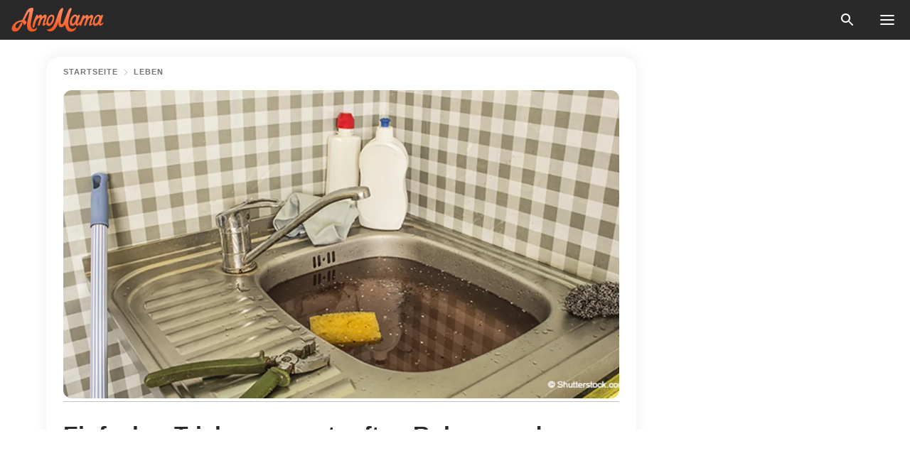

--- FILE ---
content_type: text/html; charset=utf-8
request_url: https://amomama.de/148068-einfacher-trick-um-verstopften-rohren-un.html
body_size: 36014
content:
<!DOCTYPE html><html lang="de"><script>window.customDelayConfig = { callbacks: [], appliedCallbacks: [] };</script><head><meta charSet="utf-8" data-next-head=""/><meta name="viewport" content="width=device-width" data-next-head=""/><script type="text/javascript" id="quantcast">
            (function () {
                var TCF_LOCATOR_NAME = '__tcfapiLocator';
                var queue = [];
                var win = window;
                var cmpFrame;

                function tcfAPIHandler() {
                    var gdprApplies;
                    var args = arguments;

                    if (!args.length) {
                    return queue;
                    } else if (args[0] === 'setGdprApplies') {
                    if (args.length > 3 && args[2] === 2 && typeof args[3] === 'boolean') {
                        gdprApplies = args[3];
                        if (typeof args[2] === 'function') {
                        args[2]('set', true);
                        }
                    }
                    } else if (args[0] === 'ping') {
                    var retr = {
                        gdprApplies: gdprApplies,
                        cmpLoaded: false,
                        cmpStatus: 'stub',
                    };

                    if (typeof args[2] === 'function') {
                        args[2](retr);
                    }
                    } else {
                    if (args[0] === 'init' && typeof args[3] === 'object') {
                        args[3] = Object.assign(args[3], { tag_version: 'V3' });
                    }
                    queue.push(args);
                    }
                }

                win.__tcfapi = tcfAPIHandler;

                function doAllStuff() {
                    var host = window.location.hostname;
                    var element = document.createElement('script');
                    var firstScript = document.getElementsByTagName('script')[0];
                    var url = 'https://cmp.inmobi.com'.concat(
                    '/choice/',
                    'kCvAgDS5JeEcY',
                    '/',
                    host,
                    '/choice.js?tag_version=V3',
                    );
                    var uspTries = 0;
                    var uspTriesLimit = 3;
                    element.async = true;
                    element.type = 'text/javascript';
                    element.src = url;

                    firstScript.parentNode.insertBefore(element, firstScript);

                    function makeStub() {
                    function addFrame() {
                        var doc = win.document;
                        var otherCMP = !!win.frames[TCF_LOCATOR_NAME];

                        if (!otherCMP) {
                        if (doc.body) {
                            var iframe = doc.createElement('iframe');

                            iframe.style.cssText = 'display:none';
                            iframe.name = TCF_LOCATOR_NAME;
                            doc.body.appendChild(iframe);
                        } else {
                            setTimeout(addFrame, 5);
                        }
                        }
                        return !otherCMP;
                    }

                    function postMessageEventHandler(event) {
                        var msgIsString = typeof event.data === 'string';
                        var json = {};

                        try {
                        if (msgIsString) {
                            json = JSON.parse(event.data);
                        } else {
                            json = event.data;
                        }
                        } catch (ignore) {}

                        var payload = json.__tcfapiCall;

                        if (payload) {
                        window.__tcfapi(
                            payload.command,
                            payload.version,
                            function (retValue, success) {
                            var returnMsg = {
                                __tcfapiReturn: {
                                returnValue: retValue,
                                success: success,
                                callId: payload.callId,
                                },
                            };
                            if (msgIsString) {
                                returnMsg = JSON.stringify(returnMsg);
                            }
                            if (event && event.source && event.source.postMessage) {
                                event.source.postMessage(returnMsg, '*');
                            }
                            },
                            payload.parameter,
                        );
                        }
                    }

                    while (win) {
                        try {
                        if (win.frames[TCF_LOCATOR_NAME]) {
                            cmpFrame = win;
                            break;
                        }
                        } catch (ignore) {}

                        if (win === window.top) {
                        break;
                        }
                        win = win.parent;
                    }
                    if (!cmpFrame) {
                        addFrame();
                        win.addEventListener('message', postMessageEventHandler, false);
                    }
                    }

                    makeStub();

                    function makeGppStub() {
                    const CMP_ID = 10;
                    const SUPPORTED_APIS = [
                        '2:tcfeuv2',
                        '6:uspv1',
                        '7:usnatv1',
                        '8:usca',
                        '9:usvav1',
                        '10:uscov1',
                        '11:usutv1',
                        '12:usctv1',
                    ];

                    window.__gpp_addFrame = function (n) {
                        if (!window.frames[n]) {
                        if (document.body) {
                            var i = document.createElement('iframe');
                            i.style.cssText = 'display:none';
                            i.name = n;
                            document.body.appendChild(i);
                        } else {
                            window.setTimeout(window.__gpp_addFrame, 10, n);
                        }
                        }
                    };
                    window.__gpp_stub = function () {
                        var b = arguments;
                        __gpp.queue = __gpp.queue || [];
                        __gpp.events = __gpp.events || [];

                        if (!b.length || (b.length == 1 && b[0] == 'queue')) {
                        return __gpp.queue;
                        }

                        if (b.length == 1 && b[0] == 'events') {
                        return __gpp.events;
                        }

                        var cmd = b[0];
                        var clb = b.length > 1 ? b[1] : null;
                        var par = b.length > 2 ? b[2] : null;
                        if (cmd === 'ping') {
                        clb(
                            {
                            gppVersion: '1.1', // must be “Version.Subversion”, current: “1.1”
                            cmpStatus: 'stub', // possible values: stub, loading, loaded, error
                            cmpDisplayStatus: 'hidden', // possible values: hidden, visible, disabled
                            signalStatus: 'not ready', // possible values: not ready, ready
                            supportedAPIs: SUPPORTED_APIS, // list of supported APIs
                            cmpId: CMP_ID, // IAB assigned CMP ID, may be 0 during stub/loading
                            sectionList: [],
                            applicableSections: [-1],
                            gppString: '',
                            parsedSections: {},
                            },
                            true,
                        );
                        } else if (cmd === 'addEventListener') {
                        if (!('lastId' in __gpp)) {
                            __gpp.lastId = 0;
                        }
                        __gpp.lastId++;
                        var lnr = __gpp.lastId;
                        __gpp.events.push({
                            id: lnr,
                            callback: clb,
                            parameter: par,
                        });
                        clb(
                            {
                            eventName: 'listenerRegistered',
                            listenerId: lnr, // Registered ID of the listener
                            data: true, // positive signal
                            pingData: {
                                gppVersion: '1.1', // must be “Version.Subversion”, current: “1.1”
                                cmpStatus: 'stub', // possible values: stub, loading, loaded, error
                                cmpDisplayStatus: 'hidden', // possible values: hidden, visible, disabled
                                signalStatus: 'not ready', // possible values: not ready, ready
                                supportedAPIs: SUPPORTED_APIS, // list of supported APIs
                                cmpId: CMP_ID, // list of supported APIs
                                sectionList: [],
                                applicableSections: [-1],
                                gppString: '',
                                parsedSections: {},
                            },
                            },
                            true,
                        );
                        } else if (cmd === 'removeEventListener') {
                        var success = false;
                        for (var i = 0; i < __gpp.events.length; i++) {
                            if (__gpp.events[i].id == par) {
                            __gpp.events.splice(i, 1);
                            success = true;
                            break;
                            }
                        }
                        clb(
                            {
                            eventName: 'listenerRemoved',
                            listenerId: par, // Registered ID of the listener
                            data: success, // status info
                            pingData: {
                                gppVersion: '1.1', // must be “Version.Subversion”, current: “1.1”
                                cmpStatus: 'stub', // possible values: stub, loading, loaded, error
                                cmpDisplayStatus: 'hidden', // possible values: hidden, visible, disabled
                                signalStatus: 'not ready', // possible values: not ready, ready
                                supportedAPIs: SUPPORTED_APIS, // list of supported APIs
                                cmpId: CMP_ID, // CMP ID
                                sectionList: [],
                                applicableSections: [-1],
                                gppString: '',
                                parsedSections: {},
                            },
                            },
                            true,
                        );
                        } else if (cmd === 'hasSection') {
                        clb(false, true);
                        } else if (cmd === 'getSection' || cmd === 'getField') {
                        clb(null, true);
                        }
                        //queue all other commands
                        else {
                        __gpp.queue.push([].slice.apply(b));
                        }
                    };
                    window.__gpp_msghandler = function (event) {
                        var msgIsString = typeof event.data === 'string';
                        try {
                        var json = msgIsString ? JSON.parse(event.data) : event.data;
                        } catch (e) {
                        var json = null;
                        }
                        if (typeof json === 'object' && json !== null && '__gppCall' in json) {
                        var i = json.__gppCall;
                        window.__gpp(
                            i.command,
                            function (retValue, success) {
                            var returnMsg = {
                                __gppReturn: {
                                returnValue: retValue,
                                success: success,
                                callId: i.callId,
                                },
                            };
                            event.source.postMessage(
                                msgIsString ? JSON.stringify(returnMsg) : returnMsg,
                                '*',
                            );
                            },
                            'parameter' in i ? i.parameter : null,
                            'version' in i ? i.version : '1.1',
                        );
                        }
                    };
                    if (!('__gpp' in window) || typeof window.__gpp !== 'function') {
                        window.__gpp = window.__gpp_stub;
                        window.addEventListener('message', window.__gpp_msghandler, false);
                        window.__gpp_addFrame('__gppLocator');
                    }
                    }

                    makeGppStub();

                    var uspStubFunction = function () {
                    var arg = arguments;
                    if (typeof window.__uspapi !== uspStubFunction) {
                        setTimeout(function () {
                        if (typeof window.__uspapi !== 'undefined') {
                            window.__uspapi.apply(window.__uspapi, arg);
                        }
                        }, 500);
                    }
                    };

                    var checkIfUspIsReady = function () {
                    uspTries++;
                    if (window.__uspapi === uspStubFunction && uspTries < uspTriesLimit) {
                        console.warn('USP is not accessible');
                    } else {
                        clearInterval(uspInterval);
                    }
                    };

                    if (typeof window.__uspapi === 'undefined') {
                    window.__uspapi = uspStubFunction;
                    var uspInterval = setInterval(checkIfUspIsReady, 6000);
                    }
                }

                window.customDelayConfig.callbacks.push({
                    cb: doAllStuff,
                    name: 'Quantcast',
                });
            })();
        </script><meta http-equiv="origin-trial" content="AgYFIi0DVrcEQs3Rcz2JDdy3kRCf0EgkyUdbEkeAEVHm8Ky1pOwZy369nm5it1iI0TBreVfml//AOx5HC5tHKQ0AAAB0eyJvcmlnaW4iOiJodHRwczovL2Ftb21hbWEuZGU6NDQzIiwiZmVhdHVyZSI6IlVucmVzdHJpY3RlZFNoYXJlZEFycmF5QnVmZmVyIiwiZXhwaXJ5IjoxNzY5NDcyMDAwLCJpc1N1YmRvbWFpbiI6dHJ1ZX0=" data-next-head=""/><title data-next-head="">Einfacher Trick, um verstopften Rohren und unangenehmem Geruch ein Ende zu setzen</title><meta name="description" content="Schlechter Geruch im Haus? Ein häufiges Problem in Häusern ist der schlechte Geruch, der von der Entwässerung und den Rohren kommt. Unabhängig davon, wie oft du den Abfluss benutzt, sind Rohre immer anfällig für üblen Geruch oder Mehltau, besonders in heißen oder sehr regnerischen Klimazonen." data-next-head=""/><meta name="author" content="Maren Z." data-next-head=""/><link rel="canonical" href="https://amomama.de/148068-einfacher-trick-um-verstopften-rohren-un.html" data-next-head=""/><meta name="theme-color" content="#ffffff" data-next-head=""/><meta name="verify-admitad" content="2fe01187e1" data-next-head=""/><meta name="msapplication-TileColor" content="#da532c" data-next-head=""/><meta name="pocket-site-verification" content="ee7c33163bfd979da1f7ed8074b817" data-next-head=""/><meta property="fb:app_id" content="200824630385475" data-next-head=""/><meta name="robots" content="max-image-preview:large" data-next-head=""/><meta name="article:published_time" content="2019-04-27T01:03:58+00:00" data-next-head=""/><meta name="article:modified_time" content="2025-01-28T07:39:14+00:00" data-next-head=""/><meta property="fb:admins" content="100010581019207" data-next-head=""/><meta property="fb:admins" content="100001288770557" data-next-head=""/><meta property="fb:admins" content="100006008527151" data-next-head=""/><meta property="fb:admins" content="100002603703184" data-next-head=""/><meta property="fb:pages" content="1140259806087838" data-next-head=""/><meta name="msvalidate.01" content="24E7A951FDDA87DAD3B001984EFC0B73" data-next-head=""/><meta name="msvalidate.01" content="80E5B8EF76570F2A2C4C937A33BE9DD6" data-next-head=""/><link type="application/rss+xml" href="https://amomama.de/rss.xml" rel="alternate" data-next-head=""/><link type="application/rss+xml" href="https://amomama.de/leben/rss.xml" rel="alternate" data-next-head=""/><meta name="twitter:title" content="Einfacher Trick, um verstopften Rohren und unangenehmem Geruch ein Ende zu setzen" data-next-head=""/><meta name="twitter:description" content="Schlechter Geruch im Haus? Ein häufiges Problem in Häusern ist der schlechte Geruch, der von der Entwässerung und den Rohren kommt. Unabhängig davon, wie oft du den Abfluss benutzt, sind Rohre immer anfällig für üblen Geruch oder Mehltau, besonders in heißen oder sehr regnerischen Klimazonen." data-next-head=""/><meta name="twitter:card" content="summary_large_image" data-next-head=""/><meta name="twitter:site" content="@amomama" data-next-head=""/><meta property="og:type" content="website" data-next-head=""/><meta property="og:locale" content="de_DE" data-next-head=""/><meta property="og:site_name" content="amomama.de" data-next-head=""/><meta property="og:title" content="Einfacher Trick, um verstopften Rohren und unangenehmem Geruch ein Ende zu setzen" data-next-head=""/><meta property="og:description" content="Schlechter Geruch im Haus? Ein häufiges Problem in Häusern ist der schlechte Geruch, der von der Entwässerung und den Rohren kommt. Unabhängig davon, wie oft du den Abfluss benutzt, sind Rohre immer anfällig für üblen Geruch oder Mehltau, besonders in heißen oder sehr regnerischen Klimazonen." data-next-head=""/><meta property="og:url" content="https://amomama.de/148068-einfacher-trick-um-verstopften-rohren-un.html" data-next-head=""/><meta property="og:image" content="https://imgproxy.amomama.de/S_1G0_ei5CgxmfMg5ZWY-p3pG5Fm3H10R-RVYCcckpk/rs:fill:1200:0:1/g:no/aHR0cHM6Ly9jZG4uYW1vbWFtYS5jb20vMWZmOTk2ZjUzMmE1MDc4ZWVlZmE0YzdhNTYzYzYzNzEyNTEzNzgxNTU2MzE2MjM4LmpwZw.jpg" data-next-head=""/><meta property="og:image:width" content="1200" data-next-head=""/><meta property="og:image:height" content="630" data-next-head=""/><script type="application/ld+json" data-next-head="">{"@context":"https://schema.org","@type":"NewsArticle","headline":"Einfacher Trick, um verstopften Rohren und unangenehmem Geruch ein Ende zu setzen","inLanguage":"de","articleBody":"Einfache Lösung zur Geruchsbeseitigung in Rohren und Abflüssen. Ein häufiges Problem in Häusern ist der schlechte Geruch, der von der Entwässerung und den Rohren kommt. Unabhängig davon, wie oft du den Abfluss benutzt, sind Rohre immer anfällig für üblen Geruch oder Mehltau, besonders in heißen oder sehr regnerischen Klimazonen. Die Rohre verstopfen und füllen sich mit Schmutz. In diesem Fall lösen wir das Problem vorübergehend mit Lufterfrischern und Sprays, um den Geruch zu überdecken, aber die Wirkung des Lufterfrischers hält nicht lange an.  Darüber hinaus können einige Chemikalien schädlich für die Gesundheit und die Umwelt sein. WARUM RIECHEN DIE ABFLÜSSE IN DEINEM HAUS SCHLECHT?Bevor du dir selbst erklärst, wie man den schlechten Geruch beseitigt, solltest du wissen, welche Elemente das Problem verursachen. Das ist es, was du in Zukunft vermeiden solltest: Durch den häufigen Einsatz von Reinigungsmitteln und Seifen entstehen chemische Rückstände, die sich in den Rohren ansammeln. Eine Möglichkeit, die Anhäufung von Abfällen zu minimieren, besteht darin, qualitativ hochwertige Seifen und Reinigungsmittel auszuwählen.  Stehendes Wasser ist ein häufiges Problem. Was du tun kannst, ist, Abflüsse und Rohre häufig zu reinigen, damit du keine Kulturbrühe für Bakterien und Schimmelpilze herstellst.  Lebensmittelreste sind oft die Hauptursache für verstopfte Rohre und unangenehme Gerüche.  Du solltest eine Drainageklappe verwenden, um die Spuren von Lebensmitteln aufzufangen, die auf deinen Tellern zurückgelassen wurden.  Die Zersetzung der Rohre erzeugt auch einen unangenehmen Geruch. Armaturen und Toiletten werden im Laufe der Zeit durch Feuchtigkeit und Schimmelbildung abgebaut. Ältere Rohre werden in der Regel häufiger beschädigt.  HAUSMITTELGlücklicherweise gibt es natürliche und preiswerte Produkte, die dir helfen können, die Rohre in deinem Haus zu reinigen. Die gute Nachricht ist, dass du keine teuren Produkte kaufen musst.  Du wirst die Materialien, die du brauchst, bei dir zu Hause finden. Im folgenden Video erklärt Nova Life einen effektiven selbstgemachten Trick, um die Verstopfung des Kanals zu beenden.  Sag auf Wiedersehen zu dem unangenehmen Geruch, der dein Zuhause durchdringt! https://youtu.be/pcpzwRfI8UIHeimtricks sind effektiv, um schlechte Gerüche für kurze Zeit zu beseitigen. Eine professionelle Reinigung ist äußerst wichtig, um unangenehme Gerüche über Jahre hinweg zu beseitigen. ","description":"Schlechter Geruch im Haus? Ein häufiges Problem in Häusern ist der schlechte Geruch, der von der Entwässerung und den Rohren kommt. Unabhängig davon, wie oft du den Abfluss benutzt, sind Rohre immer anfällig für üblen Geruch oder Mehltau, besonders in heißen oder sehr regnerischen Klimazonen.","datePublished":"2019-04-27T01:03:58+00:00","dateModified":"2025-01-28T07:39:14+00:00","mainEntityOfPage":{"@type":"WebPage","@id":"https://amomama.de/148068-einfacher-trick-um-verstopften-rohren-un.html"},"publisher":{"@type":"Organization","name":"amomama.de","url":"https://amomama.de/","logo":{"@type":"ImageObject","url":"https://cdn.amomama.de/amomama.svg"}},"author":{"@type":"Person","name":"M. Zimmermann","url":"https://amomama.de/editor/maren-zimmermann"},"image":{"@type":"ImageObject","url":"https://cdn.amomama.de/f2a1ea1b3c372f85aaf67d86382b299e2495911556316238.jpg"},"articleSection":"Leben"}</script><script type="application/ld+json" data-next-head="">{"@context":"https://schema.org","@type":"BreadcrumbList","itemListElement":[{"@type":"ListItem","position":1,"item":{"@id":"https://amomama.de/leben","name":"✔ LEBEN"}},{"@type":"ListItem","position":2,"item":{"@id":"https://amomama.de/148068-einfacher-trick-um-verstopften-rohren-un.html","name":"➨ Read now"}}]}</script><link rel="preload" as="image" href="https://cdn.amomama.de/f2a1ea1b3c372f85aaf67d86382b299e2495911556316238.jpg" imageSrcSet="https://imgproxy.amomama.de/KWMd2TuJT1gKtXT8qnEQgTTnccVn9ZkOC-7RHKOZi-Y/rs:fill:375:0:1/g:no/aHR0cHM6Ly9jZG4uYW1vbWFtYS5jb20vZjJhMWVhMWIzYzM3MmY4NWFhZjY3ZDg2MzgyYjI5OWUyNDk1OTExNTU2MzE2MjM4LmpwZw.jpg 375w, https://imgproxy.amomama.de/oU9gSshKSWrv4d4RH4BwGtpiYlfHmZLxBFy_jXoGXX8/rs:fill:576:0:1/g:no/aHR0cHM6Ly9jZG4uYW1vbWFtYS5jb20vZjJhMWVhMWIzYzM3MmY4NWFhZjY3ZDg2MzgyYjI5OWUyNDk1OTExNTU2MzE2MjM4LmpwZw.jpg 576w, https://imgproxy.amomama.de/WWm5ba8fomlc3LIkH5JMc8pKrFt1LrQNuF15YoBY7aA/rs:fill:768:0:1/g:no/aHR0cHM6Ly9jZG4uYW1vbWFtYS5jb20vZjJhMWVhMWIzYzM3MmY4NWFhZjY3ZDg2MzgyYjI5OWUyNDk1OTExNTU2MzE2MjM4LmpwZw.jpg 768w, https://imgproxy.amomama.de/XbMx1cQ7KUP8uXxAGanu9pEfGWyn2UiRRz6_dQmfCHM/rs:fill:992:0:1/g:no/aHR0cHM6Ly9jZG4uYW1vbWFtYS5jb20vZjJhMWVhMWIzYzM3MmY4NWFhZjY3ZDg2MzgyYjI5OWUyNDk1OTExNTU2MzE2MjM4LmpwZw.jpg 992w, https://imgproxy.amomama.de/0N7KJ5RXuza2IwJhlqJyiE23Bl61WvN8pn9dayrzisg/rs:fill:1200:0:1/g:no/aHR0cHM6Ly9jZG4uYW1vbWFtYS5jb20vZjJhMWVhMWIzYzM3MmY4NWFhZjY3ZDg2MzgyYjI5OWUyNDk1OTExNTU2MzE2MjM4LmpwZw.jpg 1200w" imageSizes="(max-width: 835px) 100vw, (max-width: 1279px) 620px, 620px" data-next-head=""/><link rel="preload" as="image" href="https://imgproxy.amomama.de/OgOU5z9kSXs2P9CnFN1306kA-RnXGWi5R-dDG59TRHE/rs:fill:120:0:1/g:no/aHR0cHM6Ly9jZG4uYW1vbWFtYS5jb20vNmM0NzM1N2E3MzBkNzU5ZTI4NGU4N2Q1ZGY2YTc5M2E1Mzg4MzE1NjIxNjcwMTMuanBn.jpg" imageSrcSet="" imageSizes="(max-width: 835px) 100vw, (max-width: 1279px) 100vw, 100vw" data-next-head=""/><link href="https://cdn.amomama.de" rel="preconnect"/><link href="https://imgproxy.amomama.de" rel="preconnect"/><script></script><script>
    var originalSetTimeoutMeth = window.setTimeout;

    function patchedSetTimeout(callback, delay) {
      for (var _len = arguments.length, args = new Array(_len > 2 ? _len - 2 : 0), _key = 2; _key < _len; _key++) {
        args[_key - 2] = arguments[_key];
      }

      var timeoutId = originalSetTimeoutMeth.apply(void 0, [patchedCallback, delay].concat(args));

      function patchedCallback() {
        clearTimeout(timeoutId);
        callback.apply(void 0, arguments);
      }

      return timeoutId;
    }

    window.setTimeout = patchedSetTimeout;
  </script><link rel="shortcut icon" href="/favicon.ico" type="image/x-icon"/><link rel="icon" type="image/png" sizes="32x32" href="https://cdn.amomama.de/favicon-32x32.png"/><link rel="icon" type="image/png" sizes="16x16" href="https://cdn.amomama.de/favicon-16x16.png"/><link rel="apple-touch-icon" href="https://cdn.amomama.de/apple-touch-icon.png"/><link rel="apple-touch-icon" sizes="152x152" href="https://cdn.amomama.de/apple-touch-icon-152x152.png"/><link rel="apple-touch-icon" sizes="180x180" href="https://cdn.amomama.de/apple-touch-icon-180x180.png"/><link rel="apple-touch-icon" sizes="512x512" href="https://cdn.amomama.de/apple-touch-icon-512x512.png"/><link rel="preload" href="https://amomama.de/production/_next/static/css/333bc730b50c750d.css" as="style"/><link rel="stylesheet" href="https://amomama.de/production/_next/static/css/333bc730b50c750d.css" data-n-g=""/><link rel="preload" href="https://amomama.de/production/_next/static/css/d5716dccac00e051.css" as="style"/><link rel="stylesheet" href="https://amomama.de/production/_next/static/css/d5716dccac00e051.css"/><link rel="preload" href="https://amomama.de/production/_next/static/css/72dcc712bd727d59.css" as="style"/><link rel="stylesheet" href="https://amomama.de/production/_next/static/css/72dcc712bd727d59.css"/><link rel="preload" href="https://amomama.de/production/_next/static/css/072dccded32ca94c.css" as="style"/><link rel="stylesheet" href="https://amomama.de/production/_next/static/css/072dccded32ca94c.css"/><noscript data-n-css=""></noscript><script defer="" nomodule="" src="https://amomama.de/production/_next/static/chunks/polyfills-42372ed130431b0a.js"></script><script defer="" src="https://amomama.de/production/_next/static/chunks/4432-243a43f055487a72.js"></script><script defer="" src="https://amomama.de/production/_next/static/chunks/7659-01038d67939e8d71.js"></script><script defer="" src="https://amomama.de/production/_next/static/chunks/5152-3914becd4e994b2d.js"></script><script src="https://amomama.de/production/_next/static/chunks/webpack-e70db63d188232f3.js" defer=""></script><script src="https://amomama.de/production/_next/static/chunks/framework-5a88923766dd3983.js" defer=""></script><script src="https://amomama.de/production/_next/static/chunks/main-b06d00441a8d0581.js" defer=""></script><script src="https://amomama.de/production/_next/static/chunks/pages/_app-3aa35511e6b75226.js" defer=""></script><script src="https://amomama.de/production/_next/static/chunks/pages/%5Bslug%5D-f581acad7e62628a.js" defer=""></script><script src="https://amomama.de/production/_next/static/mi9b1GEfss5c8P-vPonoi/_buildManifest.js" defer=""></script><script src="https://amomama.de/production/_next/static/mi9b1GEfss5c8P-vPonoi/_ssgManifest.js" defer=""></script></head><body><img role="presentation" alt="" width="2000" height="2000" style="pointer-events:none;position:absolute;top:0;left:0;width:99vw;height:99vh;max-width:99vw;max-height:99vh" src="[data-uri]"/><div id="__next"><div class="transition-preload Layout_layout-container__T4wiX"><div class="Layout_layout-content-container__ARaoN"><div class="Layout_layout-content__ZUOlJ"><header class="Header_header-container__YuzAK" style="top:0"><a class="Link_link__PUK08 Link_link__kvrlb Header_header-link__zPMo2" aria-label="logo" data-testid="logo" href="/"><img src="https://cdn.amomama.de/amomama-full.svg" alt="logo" width="90" height="23" class="Logo_logo-block__aJkzQ"/></a><div class="SearchPopup_wrapper__0IVWc"><button class="SearchPopup_search-button__ZRGMP SearchPopup_search-button__BWJ2L"><img class="SearchPopup_search-button-icon__m9srN" src="https://cdn.amomama.de/amomama/search.svg" alt="search icon"/></button><div class="SearchPopup_search-popup__8Tlmc SearchPopup_search-popup___hCG4"><div class="SearchPopup_search-popup-close__hi1If SearchPopup_search-popup-close__OeU5m" id="search-close-btn"></div><form class="SearchForm_search-popup-content__1rhgX"><input type="text" id="search-popup-input" class="SearchForm_search-popup-input__m5MQk SearchPopup_search-popup-input__61_Wc" value=""/><button class="SearchForm_search-popup-submit__eCfDU SearchPopup_search-popup-submit__fVW3Y" type="submit"><img src="https://cdn.amomama.de/amomama/search.svg" alt="search icon"/></button></form></div></div><button class="OpenMenuButton_open-menu-button__6iR6n" data-testid="menu-button" type="button" aria-label="menu button"><span class="OpenMenuButton_open-menu-button-burger__QsYSo"></span></button></header><div class="CategoryMenu_category-menu-overlay__2_W_k" role="none" data-testvisibility="content-visibility"></div><div class="CategoryMenu_category-menu-list-container__ESNMG" style="top:40px;height:calc(100% - 40px)"><div class="CategoryMenu_category-menu-head__rp09A"><button class="OpenMenuButton_open-menu-button__6iR6n" type="button" aria-label="menu button"><span class="OpenMenuButton_open-menu-button-burger__QsYSo"></span></button></div><ul class="CategoryList_category-list-ul__g0Lng" data-testid="category-list"><li class="CategoryListItem_category-list-item-container__uWwpX CategoryList_category-list-item__owj3d"><a class="Link_link__PUK08 Link_link__kvrlb CategoryListItem_category-list-item-menu-link__Pcv2G" data-active="false" data-menu-link="true" href="/news">News</a></li><li class="CategoryListItem_category-list-item-container__uWwpX CategoryList_category-list-item__owj3d"><a class="Link_link__PUK08 Link_link__kvrlb CategoryListItem_category-list-item-menu-link__Pcv2G" data-active="false" data-menu-link="true" href="/stars">Promis</a></li><li class="CategoryListItem_category-list-item-container__uWwpX CategoryList_category-list-item__owj3d"><a class="Link_link__PUK08 Link_link__kvrlb CategoryListItem_category-list-item-menu-link__Pcv2G" data-active="false" data-menu-link="true" href="/viral">Leben</a></li><li class="CategoryListItem_category-list-item-container__uWwpX CategoryList_category-list-item__owj3d"><a class="Link_link__PUK08 Link_link__kvrlb CategoryListItem_category-list-item-menu-link__Pcv2G" data-active="false" data-menu-link="true" href="/latest">Neueste</a></li><li class="CategoryListItem_category-list-item-container__uWwpX CategoryList_category-list-item__owj3d"><a class="Link_link__PUK08 Link_link__kvrlb CategoryListItem_category-list-item-menu-link__Pcv2G" data-active="false" data-menu-link="true" href="/privacy">Datenschutz-Bestimmungen</a></li><li class="CategoryListItem_category-list-item-container__uWwpX CategoryList_category-list-item__owj3d"><a class="Link_link__PUK08 Link_link__kvrlb CategoryListItem_category-list-item-menu-link__Pcv2G" data-active="false" data-menu-link="true" href="/privacy#10">Hinweis bei Erfassung</a></li><li class="CategoryListItem_category-list-item-container__uWwpX CategoryList_category-list-item__owj3d"><a class="Link_link__PUK08 Link_link__kvrlb CategoryListItem_category-list-item-menu-link__Pcv2G" data-active="false" data-menu-link="true" href="/terms-of-use">Nutzungsbedingungen</a></li><li class="CategoryListItem_category-list-item-container__uWwpX CategoryList_category-list-item__owj3d"><a class="Link_link__PUK08 Link_link__kvrlb CategoryListItem_category-list-item-menu-link__Pcv2G" data-active="false" data-menu-link="true" href="/impressum">Impressum</a></li><li class="CategoryListItem_category-list-item-container__uWwpX CategoryList_category-list-item__owj3d"><a class="Link_link__PUK08 Link_link__kvrlb CategoryListItem_category-list-item-menu-link__Pcv2G" data-active="false" data-menu-link="true" href="/adv-with-us">Werben Sie mit uns</a></li><li class="CategoryListItem_category-list-item-container__uWwpX CategoryList_category-list-item__owj3d"><a class="Link_link__PUK08 Link_link__kvrlb CategoryListItem_category-list-item-menu-link__Pcv2G" data-active="false" data-menu-link="true" href="/about-us">Über uns</a></li><li class="CategoryListItem_category-list-item-container__uWwpX CategoryList_category-list-item__owj3d"><a class="Link_link__PUK08 Link_link__kvrlb CategoryListItem_category-list-item-menu-link__Pcv2G" data-active="false" data-menu-link="true" href="/contact-us">Kontaktiere uns</a></li></ul><div class="CcpaContainer_ccpa-container__XEz7R"><button class="CcpaContainer_ccpa-button__F2Ua_">Bitte verkaufen Sie meine persönlichen Daten nicht</button></div></div><div class="Template_wrapper__fpWJu"><div class="Template_inner-wrapper__w3lMg"><main class="PostContent_container__rqgJO" data-testid="post-content"><div class="PostContent_top-line__wfQRK"><section class="Breadcrumbs_breadcrumbs-container__2nnae PostContent_post-breadcrumbs__Of0GF" data-testid="breadcrumbs"><a class="Breadcrumbs_breadcrumbs-link-item__p7dob" aria-label="Home" href="/">Startseite</a><span class="Breadcrumbs_breadcrumbs-angle__AU7Bv"></span><a class="Breadcrumbs_breadcrumbs-link-item__p7dob" href="/leben">Leben</a></section></div><div class="PostContent_full-article___FEwo"><div class="PostImage_post-image-container__PlDZN PostContent_thumb-image__iH052"><div class="Image_ref__XcBnw" data-testid="thumb-image"><picture><source srcSet="https://imgproxy.amomama.de/KWMd2TuJT1gKtXT8qnEQgTTnccVn9ZkOC-7RHKOZi-Y/rs:fill:375:0:1/g:no/aHR0cHM6Ly9jZG4uYW1vbWFtYS5jb20vZjJhMWVhMWIzYzM3MmY4NWFhZjY3ZDg2MzgyYjI5OWUyNDk1OTExNTU2MzE2MjM4LmpwZw.jpg 375w,https://imgproxy.amomama.de/oU9gSshKSWrv4d4RH4BwGtpiYlfHmZLxBFy_jXoGXX8/rs:fill:576:0:1/g:no/aHR0cHM6Ly9jZG4uYW1vbWFtYS5jb20vZjJhMWVhMWIzYzM3MmY4NWFhZjY3ZDg2MzgyYjI5OWUyNDk1OTExNTU2MzE2MjM4LmpwZw.jpg 576w,https://imgproxy.amomama.de/WWm5ba8fomlc3LIkH5JMc8pKrFt1LrQNuF15YoBY7aA/rs:fill:768:0:1/g:no/aHR0cHM6Ly9jZG4uYW1vbWFtYS5jb20vZjJhMWVhMWIzYzM3MmY4NWFhZjY3ZDg2MzgyYjI5OWUyNDk1OTExNTU2MzE2MjM4LmpwZw.jpg 768w,https://imgproxy.amomama.de/XbMx1cQ7KUP8uXxAGanu9pEfGWyn2UiRRz6_dQmfCHM/rs:fill:992:0:1/g:no/aHR0cHM6Ly9jZG4uYW1vbWFtYS5jb20vZjJhMWVhMWIzYzM3MmY4NWFhZjY3ZDg2MzgyYjI5OWUyNDk1OTExNTU2MzE2MjM4LmpwZw.jpg 992w,https://imgproxy.amomama.de/0N7KJ5RXuza2IwJhlqJyiE23Bl61WvN8pn9dayrzisg/rs:fill:1200:0:1/g:no/aHR0cHM6Ly9jZG4uYW1vbWFtYS5jb20vZjJhMWVhMWIzYzM3MmY4NWFhZjY3ZDg2MzgyYjI5OWUyNDk1OTExNTU2MzE2MjM4LmpwZw.jpg 1200w" type="image/jpeg" sizes="(max-width: 835px) 100vw, (max-width: 1279px) 100vw, 100vw"/><img src="https://cdn.amomama.de/f2a1ea1b3c372f85aaf67d86382b299e2495911556316238.jpg" class="Image_image__11E9V PostImage_post-image__XnmZf"/></picture></div></div><div class="PostContent_thumb-title__SoMYI" data-testid="image-source"></div><h1 class="PostContent_title__tVSHO">Einfacher Trick, um verstopften Rohren und unangenehmem Geruch ein Ende zu setzen</h1><div class="InfoLine_wrapper__C_h_D"><div class="InfoLine_inner-wrap__nT3Iy"><a class="SmallAuthorImage_image-link__oGyW5" href="/editor/maren-zimmermann"><img src="https://imgproxy.amomama.de/OgOU5z9kSXs2P9CnFN1306kA-RnXGWi5R-dDG59TRHE/rs:fill:120:0:1/g:no/aHR0cHM6Ly9jZG4uYW1vbWFtYS5jb20vNmM0NzM1N2E3MzBkNzU5ZTI4NGU4N2Q1ZGY2YTc5M2E1Mzg4MzE1NjIxNjcwMTMuanBn.jpg" alt="Maren Z." width="60" height="60" class="SmallAuthorImage_image__sCupn"/><noscript><img src="https://imgproxy.amomama.de/OgOU5z9kSXs2P9CnFN1306kA-RnXGWi5R-dDG59TRHE/rs:fill:120:0:1/g:no/aHR0cHM6Ly9jZG4uYW1vbWFtYS5jb20vNmM0NzM1N2E3MzBkNzU5ZTI4NGU4N2Q1ZGY2YTc5M2E1Mzg4MzE1NjIxNjcwMTMuanBn.jpg" alt="Maren Z." width="60" height="60" class="SmallAuthorImage_image__sCupn"/></noscript></a><div><div class="InfoLine_name__D_Za0"><span class="InfoLine_by__KZlaC">Von</span><a class="Link_link__PUK08 Link_link__kvrlb InfoLine_link__i_kyn" href="/editor/maren-zimmermann"><span class="InfoLine_author__wCZ32">
            

            <!-- Author Start -->
            Maren Z.
            <!-- Author End -->

            
          </span></a></div><div class="InfoLine_date__QFzMS" data-testid="post-date"><span>27. Apr. 2019</span><div class="InfoLine_point__96cHO"></div><span>03:03</span></div></div></div><div class="ShareButtons_share-buttons-wrapper__IuyIK" data-testid="share-button-on-post-top"><button class="ShareButton_share-button-wrapper__c0yA1"><a class="ShareButton_share-button-button__9W5Os ShareButton_share-button-button-black__e1eHt" href="" target="_blank" rel="nofollow noreferrer" data-testid="share-social-item"><img src="https://cdn.amomama.de/icons/Link_new.svg" alt="Link" class="ShareButton_share-button-image__kijmd" width="40" height="40"/></a></button><button class="ShareButton_share-button-wrapper__c0yA1"><a class="ShareButton_share-button-button__9W5Os ShareButton_share-button-button-orange__mRduJ" href="mailto:?subject=%5BShared%20post%5Dfrom:amomama.de%20Einfacher Trick, um verstopften Rohren und unangenehmem Geruch ein Ende zu setzen&amp;body=Einfacher Trick, um verstopften Rohren und unangenehmem Geruch ein Ende zu setzen.
 Read more: https://amomama.de/148068-einfacher-trick-um-verstopften-rohren-un.html?utm_source=email%26utm_medium=share%26utm_campaign=social-share-article" target="_self" rel="nofollow noreferrer" data-testid="share-social-item"><img src="https://cdn.amomama.de/icons/Email_new.svg" alt="Email" class="ShareButton_share-button-image__kijmd" width="40" height="40"/></a></button><button class="FlipboardButton_flipboard-wrapper__0rZyw"><a data-flip-widget="shareflip" href="https://flipboard.com" target="_blank" rel="nofollow noreferrer" data-testid="share-social-item"><img alt="flipboard-icon" src="https://cdn.amomama.de/icons/flipboardicon.svg" width="40" height="40"/></a></button><button class="ShareButton_share-button-wrapper__c0yA1"><a class="ShareButton_share-button-button__9W5Os ShareButton_share-button-button-black__e1eHt ShareButton_share-button-button-x__cv8DR" href="https://www.x.com/share?title=Einfacher Trick, um verstopften Rohren und unangenehmem Geruch ein Ende zu setzen&amp;via=amomama_usa&amp;url=https://amomama.de/148068-einfacher-trick-um-verstopften-rohren-un.html?utm_source=twitter%26utm_medium=social%26utm_campaign=social-share-article" target="_blank" rel="nofollow noreferrer" data-testid="share-social-item"><img src="https://cdn.amomama.de/icons/X_new.svg" alt="X" class="ShareButton_share-button-image__kijmd" width="40" height="40"/></a></button><button class="ShareButton_share-button-wrapper__c0yA1"><a class="ShareButton_share-button-button__9W5Os ShareButton_share-button-button-facebook__UilUL" href="https://www.facebook.com/sharer/sharer.php?u=https://amomama.de/148068-einfacher-trick-um-verstopften-rohren-un.html?utm_source=facebook.com&amp;utm_medium=social&amp;utm_campaign=social-share-article" target="_blank" rel="nofollow noreferrer" data-testid="share-social-item"><img src="https://cdn.amomama.de/icons/Facebook_new.svg" alt="Facebook" class="ShareButton_share-button-image__kijmd" width="40" height="40"/>Teilen</a></button></div></div><div>
            

            <!-- Article Start -->
            
            

            
          </div><div data-io-article-url="https://amomama.de/148068-einfacher-trick-um-verstopften-rohren-un.html?m=dob"><div style="display:contents"><p class="postComponents_paragraph__0OLfg postComponents_paragraph-first__8Bigr">Einfache Lösung zur Geruchsbeseitigung in Rohren und Abflüssen.</p></div><div style="display:contents"><div class="adv"><div class="Ad-Container AdvInTextBuilder_slot-wrapper___Oz3G"><div class="AdvTitle_wrap__wIGWH"><span class="AdvTitle_line__R19X6 AdvTitle_line-left__Vakbg"></span><span class="AdvTitle_text__hRK31">Werbung</span><span class="AdvTitle_line__R19X6 AdvTitle_line-right__m6cZF"></span></div><div class="Ad-Container AdvSlots_adv-square-wrap__va0pf AdvSlots_adv-square-wrap__BxSU_"><div class="AdvSlots_adv-square__246sC" data-slot-type="1" data-position="in_article_1" data-code="/21668216007/d_amomama_de_intext_01" style="min-height:250px;width:728px"><div class="AdvSlots_slot__YAMh2" id="in_article_1" style="min-height:250px;width:728"></div></div></div></div></div></div><div style="display:contents"><p class="postComponents_paragraph__0OLfg" style="text-align:initial">Ein häufiges Problem in Häusern ist der schlechte Geruch, der von der Entwässerung und den Rohren kommt. Unabhängig davon, wie oft du den Abfluss benutzt, sind Rohre immer anfällig für üblen Geruch oder Mehltau, besonders in heißen oder sehr regnerischen Klimazonen.</p></div><div style="display:contents"><p class="postComponents_paragraph__0OLfg" style="text-align:initial">Die Rohre verstopfen und füllen sich mit Schmutz. In diesem Fall lösen wir das Problem vorübergehend mit Lufterfrischern und Sprays, um den Geruch zu überdecken, aber die Wirkung des Lufterfrischers hält nicht lange an. <div class="Image_wrapper__1NP9g"><div class="Image_container__oHMMQ" style="padding-bottom:66.5625%"><div class="Image_ref__XcBnw"><picture><source srcSet="https://imgproxy.amomama.de/t7VdlA7z4UvZ2osVGsybheC3wY7IACBFOAaAlF-A_fY/rs:fill:375:0:1/g:no/aHR0cHM6Ly9jZG4uYW1vbWFtYS5jb20vOTg4ZWY4ZWI4N2Q1YzBlYTUzMzc3ODI5ZmM1ZjE4MWI5ODQ4MTE1NDgxNDQxNTkuanBnP3dpZHRoPTY0MCZoZWlnaHQ9NDI2.jpg 375w,https://imgproxy.amomama.de/hgZG8Q_twcqgdis51ceMrUwwAVu9STpksArOtTbJoEU/rs:fill:576:0:1/g:no/aHR0cHM6Ly9jZG4uYW1vbWFtYS5jb20vOTg4ZWY4ZWI4N2Q1YzBlYTUzMzc3ODI5ZmM1ZjE4MWI5ODQ4MTE1NDgxNDQxNTkuanBnP3dpZHRoPTY0MCZoZWlnaHQ9NDI2.jpg 576w,https://imgproxy.amomama.de/aRkC2qFL9yhiyotN0elUTqSYTBRkuF9fRYdEszx_o24/rs:fill:768:0:1/g:no/aHR0cHM6Ly9jZG4uYW1vbWFtYS5jb20vOTg4ZWY4ZWI4N2Q1YzBlYTUzMzc3ODI5ZmM1ZjE4MWI5ODQ4MTE1NDgxNDQxNTkuanBnP3dpZHRoPTY0MCZoZWlnaHQ9NDI2.jpg 768w,https://imgproxy.amomama.de/0PW2b8PsEv1Q4NCuUs_LsIgN4wKe2UcQscRYz574gRo/rs:fill:992:0:1/g:no/aHR0cHM6Ly9jZG4uYW1vbWFtYS5jb20vOTg4ZWY4ZWI4N2Q1YzBlYTUzMzc3ODI5ZmM1ZjE4MWI5ODQ4MTE1NDgxNDQxNTkuanBnP3dpZHRoPTY0MCZoZWlnaHQ9NDI2.jpg 992w,https://imgproxy.amomama.de/cd4OiEZuqn2yWTxMD4Lghq2UlvBj1Yxh6KPhTC5qtk4/rs:fill:1200:0:1/g:no/aHR0cHM6Ly9jZG4uYW1vbWFtYS5jb20vOTg4ZWY4ZWI4N2Q1YzBlYTUzMzc3ODI5ZmM1ZjE4MWI5ODQ4MTE1NDgxNDQxNTkuanBnP3dpZHRoPTY0MCZoZWlnaHQ9NDI2.jpg 1200w" type="image/jpeg" sizes="(max-width: 835px) 100vw, (max-width: 1279px) 830px, 830px"/><img src="https://cdn.amomama.de/988ef8eb87d5c0ea53377829fc5f181b984811548144159.jpg" alt="Rohrzangen | Quelle: Pixabay" class="Image_image__11E9V Image_post-image__qnTn0" width="640" height="426" loading="lazy"/></picture></div></div><p class="Image_title__T6_we" data-testid="image-source">Rohrzangen | Quelle: Pixabay</p></div></p></div><div style="display:contents"><p class="postComponents_paragraph__0OLfg" style="text-align:initial">Darüber hinaus können einige Chemikalien schädlich für die Gesundheit und die Umwelt sein.</p></div><div style="display:contents"><h3 style="text-align:center" class="postComponents_sub-header3__swQaf"><strong class="postComponents_bold__fagP2">WARUM RIECHEN DIE ABFLÜSSE IN DEINEM HAUS SCHLECHT?</strong></h3></div><div style="display:contents"><p class="postComponents_paragraph__0OLfg" style="text-align:initial">Bevor du dir selbst erklärst, wie man den schlechten Geruch beseitigt, solltest du wissen, welche Elemente das Problem verursachen. Das ist es, was du in Zukunft vermeiden solltest:</p></div><div style="display:contents"><p class="postComponents_paragraph__0OLfg" style="text-align:initial">Durch den häufigen Einsatz von Reinigungsmitteln und Seifen entstehen chemische Rückstände, die sich in den Rohren ansammeln. Eine Möglichkeit, die Anhäufung von Abfällen zu minimieren, besteht darin, qualitativ hochwertige Seifen und Reinigungsmittel auszuwählen. </p></div><div style="display:contents"><div class="adv"><div class="Ad-Container AdvInTextBuilder_slot-wrapper___Oz3G AdvInTextBuilder_slot-wrapper-second-floor__HFrmf"><div class="AdvTitle_wrap__wIGWH"><span class="AdvTitle_line__R19X6 AdvTitle_line-left__Vakbg"></span><span class="AdvTitle_text__hRK31">Werbung</span><span class="AdvTitle_line__R19X6 AdvTitle_line-right__m6cZF"></span></div><div class="Ad-Container AdvSlots_adv-square-wrap__va0pf AdvSlots_adv-square-wrap__BxSU_"><div class="AdvSlots_adv-square__246sC" data-slot-type="1" data-position="in_article_2" data-code="/21668216007/d_amomama_de_intext_02" style="min-height:250px;width:728px"><div class="AdvSlots_slot__YAMh2" id="in_article_2" style="min-height:250px;width:728"></div></div></div><div class="Ad-Container Primis_wrap__HE_9k Primis_wrap__6YWKq"><div data-position="in_article_2_2" data-code="/21668216007/amomama_de_primis" data-slot-type="8" class="Primis_square__r4HeJ" style="min-height:1px;min-width:1px"><div id="in_article_2_2"></div></div></div></div></div></div><div style="display:contents"><p class="postComponents_paragraph__0OLfg" style="text-align:initial">Stehendes Wasser ist ein häufiges Problem. Was du tun kannst, ist, Abflüsse und Rohre häufig zu reinigen, damit du keine Kulturbrühe für Bakterien und Schimmelpilze herstellst. </p></div><div style="display:contents"><p class="postComponents_paragraph__0OLfg" style="text-align:initial">Lebensmittelreste sind oft die Hauptursache für verstopfte Rohre und unangenehme Gerüche. <div class="Image_wrapper__1NP9g"><div class="Image_container__oHMMQ" style="padding-bottom:75%"><div class="Image_ref__XcBnw"><picture><source srcSet="https://imgproxy.amomama.de/BvOaz-CJbCiRDjTe-PS3XpWrMFsll6qVMt0FYg7FMCg/rs:fill:375:0:1/g:no/aHR0cHM6Ly9jZG4uYW1vbWFtYS5jb20vZTFkMmI4ZGEwN2YyN2QxZDViNDgzNGM1NDE5YzRhNjI4MjM2NTE1NDgxNDQ2NTguanBnP3dpZHRoPTY0MCZoZWlnaHQ9NDgw.jpg 375w,https://imgproxy.amomama.de/PasLJJzTAigLeXfk_i0POflm-yfra3nltGlCrGx_fHI/rs:fill:576:0:1/g:no/aHR0cHM6Ly9jZG4uYW1vbWFtYS5jb20vZTFkMmI4ZGEwN2YyN2QxZDViNDgzNGM1NDE5YzRhNjI4MjM2NTE1NDgxNDQ2NTguanBnP3dpZHRoPTY0MCZoZWlnaHQ9NDgw.jpg 576w,https://imgproxy.amomama.de/hILHjT7_6q-Cz3p880yzUIjI2njuZXIdgVnaMoXdQrA/rs:fill:768:0:1/g:no/aHR0cHM6Ly9jZG4uYW1vbWFtYS5jb20vZTFkMmI4ZGEwN2YyN2QxZDViNDgzNGM1NDE5YzRhNjI4MjM2NTE1NDgxNDQ2NTguanBnP3dpZHRoPTY0MCZoZWlnaHQ9NDgw.jpg 768w,https://imgproxy.amomama.de/GlAIEIFuYInlQDqo93XGdTQAKT_zAN07RSMM-qxYjIM/rs:fill:992:0:1/g:no/aHR0cHM6Ly9jZG4uYW1vbWFtYS5jb20vZTFkMmI4ZGEwN2YyN2QxZDViNDgzNGM1NDE5YzRhNjI4MjM2NTE1NDgxNDQ2NTguanBnP3dpZHRoPTY0MCZoZWlnaHQ9NDgw.jpg 992w,https://imgproxy.amomama.de/ts5r3UmRhTKTe4KqyTPFU1IabfmvzHzyxTqYEUsDjrE/rs:fill:1200:0:1/g:no/aHR0cHM6Ly9jZG4uYW1vbWFtYS5jb20vZTFkMmI4ZGEwN2YyN2QxZDViNDgzNGM1NDE5YzRhNjI4MjM2NTE1NDgxNDQ2NTguanBnP3dpZHRoPTY0MCZoZWlnaHQ9NDgw.jpg 1200w" type="image/jpeg" sizes="(max-width: 835px) 100vw, (max-width: 1279px) 830px, 830px"/><img src="https://cdn.amomama.de/e1d2b8da07f27d1d5b4834c5419c4a62823651548144658.jpg" alt="Badezimmer | Quelle: Pixabay" class="Image_image__11E9V Image_post-image__qnTn0" width="640" height="480" loading="lazy"/></picture></div></div><p class="Image_title__T6_we" data-testid="image-source">Badezimmer | Quelle: Pixabay</p></div></p></div><div style="display:contents"><p class="postComponents_paragraph__0OLfg" style="text-align:initial">Du solltest eine Drainageklappe verwenden, um die Spuren von Lebensmitteln aufzufangen, die auf deinen Tellern zurückgelassen wurden. </p></div><div style="display:contents"><p class="postComponents_paragraph__0OLfg" style="text-align:initial">Die Zersetzung der Rohre erzeugt auch einen unangenehmen Geruch. Armaturen und Toiletten werden im Laufe der Zeit durch Feuchtigkeit und Schimmelbildung abgebaut. Ältere Rohre werden in der Regel häufiger beschädigt. </p></div><div style="display:contents"><h3 style="text-align:center" class="postComponents_sub-header3__swQaf"><strong class="postComponents_bold__fagP2">HAUSMITTEL</strong></h3></div><div style="display:contents"><p class="postComponents_paragraph__0OLfg" style="text-align:initial">Glücklicherweise gibt es natürliche und preiswerte Produkte, die dir helfen können, die Rohre in deinem Haus zu reinigen. Die gute Nachricht ist, dass du keine teuren Produkte kaufen musst. <div class="Image_wrapper__1NP9g"><div class="Image_container__oHMMQ" style="padding-bottom:78.125%"><div class="Image_ref__XcBnw"><picture><source srcSet="https://imgproxy.amomama.de/A-4oZ6sgbG36LImhySPFhZSX500lNTGCUyIUthix-sg/rs:fill:375:0:1/g:no/aHR0cHM6Ly9jZG4uYW1vbWFtYS5jb20vYjVlN2ZjYmY4NDIzMmM0NzAyNGM3NDhmYjAxM2NhMmIzMzQxMzE1NDgxNDUxOTYuanBnP3dpZHRoPTY0MCZoZWlnaHQ9NTAw.jpg 375w,https://imgproxy.amomama.de/kYy_-f1Fiz5iQodlypMC9qTMSj3XJHj1zA_DTccDbDY/rs:fill:576:0:1/g:no/aHR0cHM6Ly9jZG4uYW1vbWFtYS5jb20vYjVlN2ZjYmY4NDIzMmM0NzAyNGM3NDhmYjAxM2NhMmIzMzQxMzE1NDgxNDUxOTYuanBnP3dpZHRoPTY0MCZoZWlnaHQ9NTAw.jpg 576w,https://imgproxy.amomama.de/ZV5R_5EJgRAF8smg17IjPbjAJH5ekzUoKKpAU2__Voc/rs:fill:768:0:1/g:no/aHR0cHM6Ly9jZG4uYW1vbWFtYS5jb20vYjVlN2ZjYmY4NDIzMmM0NzAyNGM3NDhmYjAxM2NhMmIzMzQxMzE1NDgxNDUxOTYuanBnP3dpZHRoPTY0MCZoZWlnaHQ9NTAw.jpg 768w,https://imgproxy.amomama.de/ldOcj0NskgzhmKG8wYyeNRw8zvsYwfb5rjeIC26JA94/rs:fill:992:0:1/g:no/aHR0cHM6Ly9jZG4uYW1vbWFtYS5jb20vYjVlN2ZjYmY4NDIzMmM0NzAyNGM3NDhmYjAxM2NhMmIzMzQxMzE1NDgxNDUxOTYuanBnP3dpZHRoPTY0MCZoZWlnaHQ9NTAw.jpg 992w,https://imgproxy.amomama.de/3flyCYsIp7CVPCr7lauSX_Tvc3xqSgtM-jggZY4GLiM/rs:fill:1200:0:1/g:no/aHR0cHM6Ly9jZG4uYW1vbWFtYS5jb20vYjVlN2ZjYmY4NDIzMmM0NzAyNGM3NDhmYjAxM2NhMmIzMzQxMzE1NDgxNDUxOTYuanBnP3dpZHRoPTY0MCZoZWlnaHQ9NTAw.jpg 1200w" type="image/jpeg" sizes="(max-width: 835px) 100vw, (max-width: 1279px) 830px, 830px"/><img src="https://cdn.amomama.de/b5e7fcbf84232c47024c748fb013ca2b334131548145196.jpg" alt="Wasserhahn | Quelle: Pixabay" class="Image_image__11E9V Image_post-image__qnTn0" width="640" height="500" loading="lazy"/></picture></div></div><p class="Image_title__T6_we" data-testid="image-source">Wasserhahn | Quelle: Pixabay</p></div></p></div><div style="display:contents"><p class="postComponents_paragraph__0OLfg" style="text-align:initial">Du wirst die Materialien, die du brauchst, bei dir zu Hause finden. Im folgenden Video erklärt Nova Life einen effektiven selbstgemachten Trick, um die Verstopfung des Kanals zu beenden. </p></div><div style="display:contents"><div class="adv"><div class="Ad-Container AdvInTextBuilder_slot-wrapper___Oz3G"><div class="AdvTitle_wrap__wIGWH"><span class="AdvTitle_line__R19X6 AdvTitle_line-left__Vakbg"></span><span class="AdvTitle_text__hRK31">Werbung</span><span class="AdvTitle_line__R19X6 AdvTitle_line-right__m6cZF"></span></div><div class="Ad-Container AdvSlots_adv-square-wrap__va0pf AdvSlots_adv-square-wrap__BxSU_"><div class="AdvSlots_adv-square__246sC" data-slot-type="1" data-position="in_article_3" data-code="/21668216007/d_amomama_de_intext_03" style="min-height:250px;width:728px"><div class="AdvSlots_slot__YAMh2" id="in_article_3" style="min-height:250px;width:728"></div></div></div></div></div></div><div><div><div class="RelatedPostsIntext_wrapper__JoytW" data-testvisibility="content-visibility"><section class="PostList_post-list-container__Gjllw PostList_post-list-container-post-intext-related__xRbow RelatedPostsIntext_post-list__U8Pm4"><div class="PostList_post-list-header__DOaMe"><div class="PostList_post-list-category__Bky3F" data-testid="special-block-category" data-class="post-list-category">Weiterlesen</div></div><div class="CarouselSnap_carousel-snap-container___QV8N PostList_post-list-list__SA6P_" data-class="carousel-snap-container"><article class="PostList_post-list-content__TPp7_" data-class="post-list-content"><a class="Link_link__PUK08 Link_link__kvrlb PostList_post-list-post__RYmEi" data-class="post-list-post" href="/464542-wie-aus-einer-taxischlacht-am-flughafen.html"><div class="PostImage_post-image-container__PlDZN"><div class="Image_ref__XcBnw"><noscript><img src="https://cdn.amomama.de/5ef131732d75855ca4abc0d1d39c523745703455858829ff4ed9cd5aee25082f.png" alt="Eine etwas wütende und frustrierte Frau, die sich ein Taxi mit einem Mann teilt | Quelle: Midjourney" class="Image_image__11E9V Image_is-lazy__JPcEL PostImage_post-image__XnmZf"/></noscript></div></div><div class="PostList_post-list-title-wrap__rPuya"><h2 class="PostList_post-list-title__0M6N7">Wie aus einer Taxischlacht am Flughafen die Liebesgeschichte meiner Träume wurde – Story des Tages</h2></div></a></article><article class="PostList_post-list-content__TPp7_" data-class="post-list-content"><a class="Link_link__PUK08 Link_link__kvrlb PostList_post-list-post__RYmEi" data-class="post-list-post" href="/461251-der-freund-meines-mannes-hat-mein-selbst.html"><div class="PostImage_post-image-container__PlDZN"><div class="Image_ref__XcBnw"><noscript><img src="https://cdn.amomama.de/7b6ba00e159a0ac2e910f15aad605a7431a5608e0fae71add293fef915acb192.jpg" alt="Eine Frau beim Kochen | Quelle: Shutterstock" class="Image_image__11E9V Image_is-lazy__JPcEL PostImage_post-image__XnmZf"/></noscript></div></div><div class="PostList_post-list-title-wrap__rPuya"><h2 class="PostList_post-list-title__0M6N7">Die Freundin meines Mannes hat mein selbst gekochtes Abendessen in den Müll geworfen - sie hatte keine Ahnung, was als Nächstes kommen würde</h2></div></a></article><article class="PostList_post-list-content__TPp7_" data-class="post-list-content"><a class="Link_link__PUK08 Link_link__kvrlb PostList_post-list-post__RYmEi" data-class="post-list-post" href="/462943-meine-schwiegereltern-haben-meiner.html"><div class="PostImage_post-image-container__PlDZN"><div class="Image_ref__XcBnw"><noscript><img src="https://cdn.amomama.de/df98b04c17e094252c1a64a59a67823918d846d77c6f8c50eb8bdfcdc6685700.jpg" alt="Badezimmer | Quelle: Shutterstock" class="Image_image__11E9V Image_is-lazy__JPcEL PostImage_post-image__XnmZf"/></noscript></div></div><div class="PostList_post-list-title-wrap__rPuya"><h2 class="PostList_post-list-title__0M6N7">Meine Schwiegereltern haben meiner Tochter verboten, vor ihrem Abschlussball ihre Dusche zu benutzen - ihre Begründung machte mich wütend</h2></div></a></article></div></section></div></div></div><div style="display:contents"><p class="postComponents_paragraph__0OLfg" style="text-align:initial">Sag auf Wiedersehen zu dem unangenehmen Geruch, der dein Zuhause durchdringt!</p></div><div style="display:contents"><div class="Embed_wrapper__UQbow" style="width:450px;height:255px"></div></div><div style="display:contents"><p class="postComponents_paragraph__0OLfg" style="text-align:initial">Heimtricks sind effektiv, um schlechte Gerüche für kurze Zeit zu beseitigen. Eine professionelle Reinigung ist äußerst wichtig, um unangenehme Gerüche über Jahre hinweg zu beseitigen.</p></div><div class="ShareButtons_share-buttons-wrapper__IuyIK" data-testid="share-button-on-post-bottom"><button class="ShareButton_share-button-wrapper__c0yA1"><a class="ShareButton_share-button-button__9W5Os ShareButton_share-button-button-black__e1eHt" href="" target="_blank" rel="nofollow noreferrer" data-testid="share-social-item"><img src="https://cdn.amomama.de/icons/Link_new.svg" alt="Link" class="ShareButton_share-button-image__kijmd" width="40" height="40"/></a></button><button class="ShareButton_share-button-wrapper__c0yA1"><a class="ShareButton_share-button-button__9W5Os ShareButton_share-button-button-orange__mRduJ" href="mailto:?subject=%5BShared%20post%5Dfrom:amomama.de%20Einfacher Trick, um verstopften Rohren und unangenehmem Geruch ein Ende zu setzen&amp;body=Einfacher Trick, um verstopften Rohren und unangenehmem Geruch ein Ende zu setzen.
 Read more: https://amomama.de/148068-einfacher-trick-um-verstopften-rohren-un.html?utm_source=email%26utm_medium=share%26utm_campaign=social-share-article" target="_self" rel="nofollow noreferrer" data-testid="share-social-item"><img src="https://cdn.amomama.de/icons/Email_new.svg" alt="Email" class="ShareButton_share-button-image__kijmd" width="40" height="40"/></a></button><button class="FlipboardButton_flipboard-wrapper__0rZyw"><a data-flip-widget="shareflip" href="https://flipboard.com" target="_blank" rel="nofollow noreferrer" data-testid="share-social-item"><img alt="flipboard-icon" src="https://cdn.amomama.de/icons/flipboardicon.svg" width="40" height="40"/></a></button><button class="ShareButton_share-button-wrapper__c0yA1"><a class="ShareButton_share-button-button__9W5Os ShareButton_share-button-button-black__e1eHt ShareButton_share-button-button-x__cv8DR" href="https://www.x.com/share?title=Einfacher Trick, um verstopften Rohren und unangenehmem Geruch ein Ende zu setzen&amp;via=amomama_usa&amp;url=https://amomama.de/148068-einfacher-trick-um-verstopften-rohren-un.html?utm_source=twitter%26utm_medium=social%26utm_campaign=social-share-article" target="_blank" rel="nofollow noreferrer" data-testid="share-social-item"><img src="https://cdn.amomama.de/icons/X_new.svg" alt="X" class="ShareButton_share-button-image__kijmd" width="40" height="40"/></a></button><button class="ShareButton_share-button-wrapper__c0yA1"><a class="ShareButton_share-button-button__9W5Os ShareButton_share-button-button-facebook__UilUL" href="https://www.facebook.com/sharer/sharer.php?u=https://amomama.de/148068-einfacher-trick-um-verstopften-rohren-un.html?utm_source=facebook.com&amp;utm_medium=social&amp;utm_campaign=social-share-article" target="_blank" rel="nofollow noreferrer" data-testid="share-social-item"><img src="https://cdn.amomama.de/icons/Facebook_new.svg" alt="Facebook" class="ShareButton_share-button-image__kijmd" width="40" height="40"/>Teilen</a></button></div><div style="display:contents"><div class="adv"><div class="Ad-Container AdvInTextBuilder_slot-wrapper___Oz3G"><div class="AdvTitle_wrap__wIGWH"><span class="AdvTitle_line__R19X6 AdvTitle_line-left__Vakbg"></span><span class="AdvTitle_text__hRK31">Werbung</span><span class="AdvTitle_line__R19X6 AdvTitle_line-right__m6cZF"></span></div><div class="Ad-Container AdvSlots_adv-square-wrap__va0pf AdvSlots_adv-square-wrap__BxSU_"><div class="AdvSlots_adv-square__246sC" data-slot-type="1" data-position="big_2" data-code="/21668216007/d_amomama_de_03" style="min-height:90px;width:728px"><div class="AdvSlots_slot__YAMh2" id="big_2" style="min-height:90px;width:728"></div></div></div></div></div></div></div><div>
            

            
            
            <!-- Article End -->

            
          </div></div><div class="AdvInTextBuilder_slot-wrapper___Oz3G"><div class="AdvTitle_wrap__wIGWH"><span class="AdvTitle_line__R19X6 AdvTitle_line-left__Vakbg"></span><span class="AdvTitle_text__hRK31">Werbung</span><span class="AdvTitle_line__R19X6 AdvTitle_line-right__m6cZF"></span></div><div class="Ad-Container AdvSlots_adv-square-wrap__va0pf AdvSlots_adv-square-wrap__BxSU_"><div class="AdvSlots_adv-square__246sC" data-slot-type="1" data-position="end_article_2" data-code="/21668216007/amomama_de_mgid" style="min-height:610px;width:728px"><div class="AdvSlots_slot__YAMh2" id="end_article_2" style="min-height:610px;width:728"></div></div></div></div></main><div class="RelatedPostsBlock_wrapper__G7NJr" data-testid="related-posts"><div class="RelatedPostsBlock_title__vHDtg">Ähnliche Neuigkeiten</div><div class="RelatedPostsBlock_container__fBPIb"><article class="RelatedPosts_container__9ckZY RelatedPosts_container-big__B41cx"><a class="RelatedPosts_link-related-post__H0PfD" href="/473949-meine-mutter-beschuldigte-meinen-sohn.html"></a><div class="RelatedPosts_image-wrap__Zgc2t"><div class="PostImage_post-image-container__PlDZN"><div class="Image_ref__XcBnw"><noscript><img src="https://cdn.amomama.de/ff2127641b8c9be5f6c1a76beb95b8cbb2676336f1142e85b4613dd64278428e.jpg" alt="Ein Bett | Quelle: Flickr" class="Image_image__11E9V Image_is-lazy__JPcEL PostImage_post-image__XnmZf" width="830" height="434"/></noscript></div></div></div><div class="RelatedPosts_title-wrap__FA9Ow"><p class="RelatedPosts_title__4Tzls">Meine Schwiegermutter beschuldigte meinen Sohn, ihre Matratze ruiniert zu haben - was ich später herausfand, ließ mein Blut kochen</p><p class="RelatedPosts_date__A_Yv_" data-testid="related-post-date">18. September 2025</p></div></article><article class="RelatedPosts_container__9ckZY"><a class="RelatedPosts_link-related-post__H0PfD" href="/466595-mein-gieriger-cousin-wollte-dass-ich-fur.html"></a><div class="RelatedPosts_image-wrap__Zgc2t"><div class="PostImage_post-image-container__PlDZN"><div class="Image_ref__XcBnw"><noscript><img src="https://cdn.amomama.de/e392c12cf0a4de93e76d1f9456a1254f2df19edf902392649d62c4e0c759dd9b.jpg" alt="Eine Braut und ein Bräutigam | Quelle: Shutterstock" class="Image_image__11E9V Image_is-lazy__JPcEL PostImage_post-image__XnmZf" width="830" height="434"/></noscript></div></div></div><div class="RelatedPosts_title-wrap__FA9Ow"><p class="RelatedPosts_title__4Tzls">Mein gieriger Cousin wollte, dass ich für ein paar Cent 10 Stunden auf seiner Hochzeit arbeite – also gab ich ihnen eine Erinnerung, die sie nie vergessen werden</p><p class="RelatedPosts_date__A_Yv_" data-testid="related-post-date">01. August 2025</p></div></article><article class="RelatedPosts_container__9ckZY"><a class="RelatedPosts_link-related-post__H0PfD" href="/461764-anspruchsvolles-paar-verlangt-dass-ich.html"></a><div class="RelatedPosts_image-wrap__Zgc2t"><div class="PostImage_post-image-container__PlDZN"><div class="Image_ref__XcBnw"><noscript><img src="https://cdn.amomama.de/c7b50bbc1a81c19f8bdb90f6cafe821eb52e5f4fe25a2d9b872c1aeb250fdc5e.jpg" alt="Eine Frau isst Nachtisch | Quelle: Shutterstock" class="Image_image__11E9V Image_is-lazy__JPcEL PostImage_post-image__XnmZf" width="830" height="434"/></noscript></div></div></div><div class="RelatedPosts_title-wrap__FA9Ow"><p class="RelatedPosts_title__4Tzls">Anspruchsvolles Paar verlangt, dass ich kein Dessert bestelle – und das war noch nicht mal das Schlimmste</p><p class="RelatedPosts_date__A_Yv_" data-testid="related-post-date">23. Juni 2025</p></div></article><article class="RelatedPosts_container__9ckZY"><a class="RelatedPosts_link-related-post__H0PfD" href="/468192-ich-hasste-unseren-nachbarn-dafur-dass.html"></a><div class="RelatedPosts_image-wrap__Zgc2t"><div class="PostImage_post-image-container__PlDZN"><div class="Image_ref__XcBnw"><noscript><img src="https://cdn.amomama.de/2f1c7acb5657042c323a060659547815117143eb668f4bbdd67b8631799dd830.jpg" alt="Eine ältere Dame im Gespräch mit einer Frau | Quelle: Shutterstock" class="Image_image__11E9V Image_is-lazy__JPcEL PostImage_post-image__XnmZf" width="830" height="434"/></noscript></div></div></div><div class="RelatedPosts_title-wrap__FA9Ow"><p class="RelatedPosts_title__4Tzls">Ich hasste unseren Nachbarn dafür, dass er immer in unseren Garten spähte, bis er eines Tages sagte: &quot;Dein Mann ist nicht der, für den du ihn hältst&quot; - Story des Tages</p><p class="RelatedPosts_date__A_Yv_" data-testid="related-post-date">15. August 2025</p></div></article><article class="RelatedPosts_container__9ckZY"><a class="RelatedPosts_link-related-post__H0PfD" href="/461942-mein-freund-hat-mich-jahrelang.html"></a><div class="RelatedPosts_image-wrap__Zgc2t"><div class="PostImage_post-image-container__PlDZN"><div class="Image_ref__XcBnw"><noscript><img src="https://cdn.amomama.de/05338a328988d375103d6dea5417abc9e9bfa5f6994a84ee4a07c8ae9ea42c67.jpg" alt="Ballon zur Enthüllung des Geschlechts. | Quelle: Sora" class="Image_image__11E9V Image_is-lazy__JPcEL PostImage_post-image__XnmZf" width="830" height="434"/></noscript></div></div></div><div class="RelatedPosts_title-wrap__FA9Ow"><p class="RelatedPosts_title__4Tzls">Mein Freund hat mich jahrelang gedemütigt, aber die Gender Reveal Party gab mir den Rest und er bekam, was er verdiente – Story des Tages</p><p class="RelatedPosts_date__A_Yv_" data-testid="related-post-date">24. Juni 2025</p></div></article><article class="RelatedPosts_container__9ckZY"><a class="RelatedPosts_link-related-post__H0PfD" href="/466293-mein-bester-freund-hat-sich-6-400-dollar.html"></a><div class="RelatedPosts_image-wrap__Zgc2t"><div class="PostImage_post-image-container__PlDZN"><div class="Image_ref__XcBnw"><noscript><img src="https://cdn.amomama.de/058cbb7908d733c809a91fcbceba32a5e9b0dc0cae44c128cda2dbda2e868756.jpg" alt="Eine Person hält ein Telefon, das den Bestätigungsbildschirm &quot;Geld erhalten&quot; anzeigt | Quelle: Shutterstock" class="Image_image__11E9V Image_is-lazy__JPcEL PostImage_post-image__XnmZf" width="830" height="434"/></noscript></div></div></div><div class="RelatedPosts_title-wrap__FA9Ow"><p class="RelatedPosts_title__4Tzls">Mein bester Freund hat sich 6.400 $ geliehen und mich monatelang geghostet – gestern bekam ich eine Nachricht, die mich blass werden ließ</p><p class="RelatedPosts_date__A_Yv_" data-testid="related-post-date">30. Juli 2025</p></div></article><article class="RelatedPosts_container__9ckZY"><a class="RelatedPosts_link-related-post__H0PfD" href="/461556-mein-leben-hat-sich-fur-immer-verandert.html"></a><div class="RelatedPosts_image-wrap__Zgc2t"><div class="PostImage_post-image-container__PlDZN"><div class="Image_ref__XcBnw"><noscript><img src="https://cdn.amomama.de/577176b55b4e9b9f4fc9cdd662cd11e69f06869f5ae944000e620d7a097030ee.jpg" alt="Menschen in einem Einkaufszentrum | Quelle: Shutterstock" class="Image_image__11E9V Image_is-lazy__JPcEL PostImage_post-image__XnmZf" width="830" height="434"/></noscript></div></div></div><div class="RelatedPosts_title-wrap__FA9Ow"><p class="RelatedPosts_title__4Tzls">Mein Leben hat sich für immer verändert, nachdem ich im Einkaufszentrum Kaffee auf einen Millionär verschüttet habe</p><p class="RelatedPosts_date__A_Yv_" data-testid="related-post-date">20. Juni 2025</p></div></article><article class="RelatedPosts_container__9ckZY"><a class="RelatedPosts_link-related-post__H0PfD" href="/477563-die-wahren-risiken-der-ki-die-du-jetzt.html"></a><div class="RelatedPosts_image-wrap__Zgc2t"><div class="PostImage_post-image-container__PlDZN"><div class="Image_ref__XcBnw"><noscript><img src="https://cdn.amomama.de/b95cbddc281699d76855bf90b9ecf325ea183a49f308818afae4390a8ce3046e.jpg" alt="Die Logos von OpenAI und AMDA | Quelle: Getty Images" class="Image_image__11E9V Image_is-lazy__JPcEL PostImage_post-image__XnmZf" width="830" height="434"/></noscript></div></div></div><div class="RelatedPosts_title-wrap__FA9Ow"><p class="RelatedPosts_title__4Tzls">Die wahren Risiken von KI, die du jetzt kennen solltest</p><p class="RelatedPosts_date__A_Yv_" data-testid="related-post-date">15. Oktober 2025</p></div></article><article class="RelatedPosts_container__9ckZY"><a class="RelatedPosts_link-related-post__H0PfD" href="/472156-madchen-verpasst-die-chance-die.html"></a><div class="RelatedPosts_image-wrap__Zgc2t"><div class="PostImage_post-image-container__PlDZN"><div class="Image_ref__XcBnw"><noscript><img src="https://cdn.amomama.de/52908e304be1e0b8948936dc3bff3b0fc23211ae3c1fe6a1fe986ecf51a1cbcf.jpg" alt="Zwei Mädchen | Quelle: Pexels" class="Image_image__11E9V Image_is-lazy__JPcEL PostImage_post-image__XnmZf" width="830" height="434"/></noscript></div></div></div><div class="RelatedPosts_title-wrap__FA9Ow"><p class="RelatedPosts_title__4Tzls">Mädchen verpasst die Chance, Traumuniversität zu besuchen, um ihre kranke Freundin zu unterstützen – Story des Tages</p><p class="RelatedPosts_date__A_Yv_" data-testid="related-post-date">09. September 2025</p></div></article><article class="RelatedPosts_container__9ckZY"><a class="RelatedPosts_link-related-post__H0PfD" href="/470451-meine-fruhere-mutter-stahl-meine-3.html"></a><div class="RelatedPosts_image-wrap__Zgc2t"><div class="PostImage_post-image-container__PlDZN"><div class="Image_ref__XcBnw"><noscript><img src="https://cdn.amomama.de/16044e1388b5c3825ec85f3ef204226bb223683cfbabba458734e055f71a27b8.jpg" alt="Eine wütende Frau | Quelle: Midjourney" class="Image_image__11E9V Image_is-lazy__JPcEL PostImage_post-image__XnmZf" width="830" height="434"/></noscript></div></div></div><div class="RelatedPosts_title-wrap__FA9Ow"><p class="RelatedPosts_title__4Tzls">Meine frühere Schwiegermutter stahl meine 3-Millionen-Dollar-Abfindung, weil ich keine Kinder bekommen konnte – sie hätte nie erwartet, was Jahre später daraus werden würde</p><p class="RelatedPosts_date__A_Yv_" data-testid="related-post-date">01. September 2025</p></div></article><article class="RelatedPosts_container__9ckZY"><a class="RelatedPosts_link-related-post__H0PfD" href="/466185-frau-wird-ihres-verehrers-uberdrussig.html"></a><div class="RelatedPosts_image-wrap__Zgc2t"><div class="PostImage_post-image-container__PlDZN"><div class="Image_ref__XcBnw"><noscript><img src="https://cdn.amomama.de/03134e52c5acd8c9b7ad263e0aa8ffa5d6660da5f7504ed9a4be3b8b47a23edd.png" alt="Eine Frau und ein Mann beim Joggen | Quelle: Midjourney" class="Image_image__11E9V Image_is-lazy__JPcEL PostImage_post-image__XnmZf" width="830" height="434"/></noscript></div></div></div><div class="RelatedPosts_title-wrap__FA9Ow"><p class="RelatedPosts_title__4Tzls">Frau wird ihres Verehrers überdrüssig, der jeden Morgen mit ihr joggen geht, sucht aber verzweifelt nach ihm, wenn er nicht auftaucht - Story des Tages</p><p class="RelatedPosts_date__A_Yv_" data-testid="related-post-date">29. Juli 2025</p></div></article></div></div><div class="AdvSlots_anchor__Hq4CO"><div class="Ad-Container AdvSlots_adv-square-wrap__va0pf AdvSlots_adv-square-wrap__BxSU_"><div class="AdvSlots_adv-square__246sC" data-slot-type="1" data-position="Anchor" data-code="/21668216007/d_amomama_de_anchor" style="min-height:100px;width:728px"><div class="AdvSlots_slot__YAMh2" id="Anchor" style="min-height:100px;width:100%"></div></div></div></div></div><aside class="Sidebar_wrapper__h2W18"><div class="Ad-Container AdvSlots_adv-square-wrap__va0pf AdvSlots_adv-square-wrap__BxSU_ AdvSlots_adv-square-wrap-sticky__mgHjH AdvSlots_with-margin-bottom40__LOwFa"><div class="AdvSlots_adv-square__246sC" data-slot-type="1" data-position="sidebar_1" data-code="/21668216007/d_amomama_de_02" style="min-height:600px;width:300px"><div class="AdvSlots_slot__YAMh2 AdvSlots_slot-sticky__gCDgI AdvSlots_slot-sticky__LEK6K" id="sidebar_1" style="min-height:auto;width:300px"></div></div></div><div><div><div class="PostBlock_wrapper__rQjmu" data-testid="top-posts"><span class="PostBlock_category__g_ZTC" data-testid="sidebar-post-category">Aktuelle Nachrichten</span><article class="PostBlock_post-wrapper__Sop9R"><a class="Link_link__PUK08 Link_link__kvrlb PostBlock_post__Ovd4j" href="/498872-ich-weiss-dass-mir-am-ende-niemand.html"><div class="PostBlock_title__Bkl9k">„Ich weiss, dass mir am Ende niemand meinen Sohn zurückbringt“: 7-Jähriger tot im Kinderheim in Brugg gefunden</div><p class="PostBlock_date__LoBmq" data-testid="sidebar-post-date">23. Januar 2026</p></a></article><article class="PostBlock_post-wrapper__Sop9R"><a class="Link_link__PUK08 Link_link__kvrlb PostBlock_post__Ovd4j" href="/498792-schwerer-unfall-auf-der-a44-fordert-3.html"><div class="PostBlock_title__Bkl9k">Schwerer Unfall auf der A44 fordert 3 Tote und 11 Verletzte – schockierende Fotos</div><p class="PostBlock_date__LoBmq" data-testid="sidebar-post-date">23. Januar 2026</p></a></article><article class="PostBlock_post-wrapper__Sop9R"><a class="Link_link__PUK08 Link_link__kvrlb PostBlock_post__Ovd4j" href="/498795-wincent-weiss-zeigt-seinen-ehering-um.html"><div class="PostBlock_title__Bkl9k">Wincent Weiss zeigt seinen Ehering, um seine heimliche Hochzeit zu bestätigen</div><p class="PostBlock_date__LoBmq" data-testid="sidebar-post-date">23. Januar 2026</p></a></article></div></div></div><div class="Ad-Container AdvSlots_adv-square-wrap__va0pf AdvSlots_adv-square-wrap__BxSU_ AdvSlots_adv-square-wrap-sticky__mgHjH AdvSlots_with-margin-bottom40__LOwFa"><div class="AdvSlots_adv-square__246sC" data-slot-type="1" data-position="sidebar_2" data-code="/21668216007/d_amomama_de_04" style="min-height:600px;width:300px"><div class="AdvSlots_slot__YAMh2 AdvSlots_slot-sticky__gCDgI AdvSlots_slot-sticky__LEK6K" id="sidebar_2" style="min-height:auto;width:300px"></div></div></div><div><div class="PostBlock_wrapper__rQjmu" data-testid="read-also-posts"><span class="PostBlock_category__g_ZTC" data-testid="sidebar-post-category">Weiterlesen</span><article class="PostBlock_post-wrapper__Sop9R"><a class="Link_link__PUK08 Link_link__kvrlb PostBlock_post__Ovd4j" href="/464542-wie-aus-einer-taxischlacht-am-flughafen.html"><div class="PostBlock_title__Bkl9k">Wie aus einer Taxischlacht am Flughafen die Liebesgeschichte meiner Träume wurde – Story des Tages</div><p class="PostBlock_date__LoBmq" data-testid="sidebar-post-date">15. Juli 2025</p></a></article><article class="PostBlock_post-wrapper__Sop9R"><a class="Link_link__PUK08 Link_link__kvrlb PostBlock_post__Ovd4j" href="/461251-der-freund-meines-mannes-hat-mein-selbst.html"><div class="PostBlock_title__Bkl9k">Die Freundin meines Mannes hat mein selbst gekochtes Abendessen in den Müll geworfen - sie hatte keine Ahnung, was als Nächstes kommen würde</div><p class="PostBlock_date__LoBmq" data-testid="sidebar-post-date">18. Juni 2025</p></a></article><article class="PostBlock_post-wrapper__Sop9R"><a class="Link_link__PUK08 Link_link__kvrlb PostBlock_post__Ovd4j" href="/462943-meine-schwiegereltern-haben-meiner.html"><div class="PostBlock_title__Bkl9k">Meine Schwiegereltern haben meiner Tochter verboten, vor ihrem Abschlussball ihre Dusche zu benutzen - ihre Begründung machte mich wütend</div><p class="PostBlock_date__LoBmq" data-testid="sidebar-post-date">02. Juli 2025</p></a></article></div></div><div class="Ad-Container AdvSlots_adv-square-wrap__va0pf AdvSlots_adv-square-wrap__BxSU_ AdvSlots_with-display-contents__eMxwd AdvSlots_with-margin-bottom40__LOwFa"><div class="AdvSlots_adv-square__246sC AdvSlots_sticky__QN1N_" data-slot-type="1" data-position="sidebar_3" data-code="/21668216007/d_amomama_de_07" style="min-height:600px;width:300px"><div class="AdvSlots_slot__YAMh2 AdvSlots_slot-last__HksX3" id="sidebar_3" style="min-height:auto;width:300px"></div></div></div></aside></div></div></div><footer class="Footer_footer-wrapper__iapBL Footer_footer-with-anchor__07gZT"><div class="Footer_footer-paper__33lAQ"><div class="Footer_footer-logo-container__s3GOv"><a class="Link_link__PUK08 Link_link__kvrlb" aria-label="logo" data-testid="logo" href="/"><img src="https://cdn.amomama.de/amomama-full.svg" alt="logo" width="90" height="23" class="Logo_logo-block__aJkzQ Footer_footer-logo__S1sly"/></a></div><div class="Footer_footer-main-container__3GHju"><div class="Footer_footer-text-container__AEDCZ"><div><p class="Footer_footer-footer-p__jV7Ee">AmoMama<!-- --> <!-- --> erstellt sinnvolle und interessante Beiträge für Frauen. Wir sammeln und erzählen Geschichten über die Menschen aus der ganzen Welt</p><p class="Footer_footer-footer-p__jV7Ee">Wir sind fest daran überzeugt, dass jede Geschichte, die uns erzählt wird, sehr wichtig ist und die Möglichkeit bietet sich in der Gesellschaft nicht alleine zu fühlen. Unsere Beiträge berühren Herzen und lassen niemanden gleichgültig.</p></div><div class="CmpPrivacyContainerUSA_privacyLink__boEtf" id="Privacy_Link"></div><div class="PrivacyButton_consent-container__vonCT"><button type="button" class="PrivacyButton_consent-button__CpcbW">EU-Datenschutz</button></div></div><div class="Footer_footer-navigation-container__A3ojd"><div class="Footer_footer-list-wrapper__UlRtD"><div class="ListName_list-name__YvPq6">Über Uns </div><ul class="NavigationList_navigation__mcUrC"><li class="NavigationList_navigation-list-item__ciRHQ Footer_footer-navigation-item__GaYpG"><a class="Link_link__PUK08 Link_link__kvrlb" href="/privacy">Datenschutz-Bestimmungen</a></li><li class="NavigationList_navigation-list-item__ciRHQ Footer_footer-navigation-item__GaYpG"><a class="Link_link__PUK08 Link_link__kvrlb" href="/privacy#10">Hinweis bei Erfassung</a></li><li class="NavigationList_navigation-list-item__ciRHQ Footer_footer-navigation-item__GaYpG"><a class="Link_link__PUK08 Link_link__kvrlb" href="/cookie-policy">Cookie Richtlinie</a></li><li class="NavigationList_navigation-list-item__ciRHQ Footer_footer-navigation-item__GaYpG"><a class="Link_link__PUK08 Link_link__kvrlb" href="/terms-of-use">Nutzungsbedingungen</a></li><li class="NavigationList_navigation-list-item__ciRHQ Footer_footer-navigation-item__GaYpG"><a class="Link_link__PUK08 Link_link__kvrlb" href="/about-us">Über Uns</a></li><li class="NavigationList_navigation-list-item__ciRHQ Footer_footer-navigation-item__GaYpG"><a class="Link_link__PUK08 Link_link__kvrlb" href="/impressum">Impressum</a></li><li class="NavigationList_navigation-list-item__ciRHQ Footer_footer-navigation-item__GaYpG"><a class="Link_link__PUK08 Link_link__kvrlb" href="/contact-us">Kontaktiere uns</a></li></ul></div><div class="Footer_footer-list-wrapper__UlRtD"><div class="ListName_list-name__YvPq6">Links</div><ul class="NavigationList_navigation__mcUrC"><li class="NavigationList_navigation-list-item__ciRHQ Footer_footer-navigation-item__GaYpG"><a class="Link_link__PUK08 Link_link__kvrlb" href="/latest">Neueste</a></li></ul></div></div></div><div class="Footer_footer-socials-container__sEYRs"><a class="SocialLink_social-link__7ugzx" target="_blank" rel="nofollow noreferrer" href="https://www.instagram.com/amomama_usa/" aria-label="instagram" data-testid="socials-instagram"><img src="https://cdn.amomama.de/icons/instagram-social.svg" alt="Instagram" class="SocialLink_social-icon__diZXs" loading="lazy" width="48" height="48"/></a><a class="SocialLink_social-link__7ugzx" target="_blank" rel="nofollow noreferrer" href="https://www.facebook.com/AmoMama.Deutschland/" aria-label="facebook" data-testid="socials-facebook"><img src="https://cdn.amomama.de/icons/facebook-social.svg" alt="Facebook" class="SocialLink_social-icon__diZXs" loading="lazy" width="48" height="48"/></a><a class="SocialLink_social-link__7ugzx" target="_blank" rel="nofollow noreferrer" href="https://www.youtube.com/channel/UCfniFiZbyO0e_fLALQtKijA" aria-label="youtube" data-testid="socials-youtube"><img src="https://cdn.amomama.de/icons/youtube-social.svg" alt="Youtube" class="SocialLink_social-icon__diZXs" loading="lazy" width="48" height="48"/></a></div><div class="Footer_footer-copy-right__me6d4" data-testid="copyright">© 2026
  Amopictures Limited</div></div></footer><noscript><div class="Layout_layout-no-script-container___PMaK"><div class="ListName_list-name__YvPq6">Hauptmenü</div><ul class="NavigationList_navigation__mcUrC"><li class="NavigationList_navigation-list-item__ciRHQ"><a class="Link_link__PUK08 Link_link__kvrlb" href="/news">News</a></li><li class="NavigationList_navigation-list-item__ciRHQ"><a class="Link_link__PUK08 Link_link__kvrlb" href="/stars">Promis</a></li><li class="NavigationList_navigation-list-item__ciRHQ"><a class="Link_link__PUK08 Link_link__kvrlb" href="/viral">Leben</a></li><li class="NavigationList_navigation-list-item__ciRHQ"><a class="Link_link__PUK08 Link_link__kvrlb" href="/latest">Neueste</a></li><li class="NavigationList_navigation-list-item__ciRHQ"><a class="Link_link__PUK08 Link_link__kvrlb" href="/privacy">Datenschutz-Bestimmungen</a></li><li class="NavigationList_navigation-list-item__ciRHQ"><a class="Link_link__PUK08 Link_link__kvrlb" href="/privacy#10">Hinweis bei Erfassung</a></li><li class="NavigationList_navigation-list-item__ciRHQ"><a class="Link_link__PUK08 Link_link__kvrlb" href="/terms-of-use">Nutzungsbedingungen</a></li><li class="NavigationList_navigation-list-item__ciRHQ"><a class="Link_link__PUK08 Link_link__kvrlb" href="/impressum">Impressum</a></li><li class="NavigationList_navigation-list-item__ciRHQ"><a class="Link_link__PUK08 Link_link__kvrlb" href="/adv-with-us">Werben Sie mit uns</a></li><li class="NavigationList_navigation-list-item__ciRHQ"><a class="Link_link__PUK08 Link_link__kvrlb" href="/about-us">Über uns</a></li><li class="NavigationList_navigation-list-item__ciRHQ"><a class="Link_link__PUK08 Link_link__kvrlb" href="/contact-us">Kontaktiere uns</a></li></ul></div></noscript></div></div><script id="__NEXT_DATA__" type="application/json">{"props":{"pageProps":{"statusCode":null,"componentName":"ArticlePage","componentProps":{"post":{"id":148068,"slug":"einfacher-trick-um-verstopften-rohren-un","mainHeadline":"Einfacher Trick, um verstopften Rohren und unangenehmem Geruch ein Ende zu setzen","publishedAt":"2019-04-27T01:03:58+00:00","description":"Schlechter Geruch im Haus? Ein häufiges Problem in Häusern ist der schlechte Geruch, der von der Entwässerung und den Rohren kommt. Unabhängig davon, wie oft du den Abfluss benutzt, sind Rohre immer anfällig für üblen Geruch oder Mehltau, besonders in heißen oder sehr regnerischen Klimazonen.","thumb":"https://cdn.amomama.de/f2a1ea1b3c372f85aaf67d86382b299e2495911556316238.jpg","srcset":{"jpg":["https://imgproxy.amomama.de/KWMd2TuJT1gKtXT8qnEQgTTnccVn9ZkOC-7RHKOZi-Y/rs:fill:375:0:1/g:no/aHR0cHM6Ly9jZG4uYW1vbWFtYS5jb20vZjJhMWVhMWIzYzM3MmY4NWFhZjY3ZDg2MzgyYjI5OWUyNDk1OTExNTU2MzE2MjM4LmpwZw.jpg 375w","https://imgproxy.amomama.de/oU9gSshKSWrv4d4RH4BwGtpiYlfHmZLxBFy_jXoGXX8/rs:fill:576:0:1/g:no/aHR0cHM6Ly9jZG4uYW1vbWFtYS5jb20vZjJhMWVhMWIzYzM3MmY4NWFhZjY3ZDg2MzgyYjI5OWUyNDk1OTExNTU2MzE2MjM4LmpwZw.jpg 576w","https://imgproxy.amomama.de/WWm5ba8fomlc3LIkH5JMc8pKrFt1LrQNuF15YoBY7aA/rs:fill:768:0:1/g:no/aHR0cHM6Ly9jZG4uYW1vbWFtYS5jb20vZjJhMWVhMWIzYzM3MmY4NWFhZjY3ZDg2MzgyYjI5OWUyNDk1OTExNTU2MzE2MjM4LmpwZw.jpg 768w","https://imgproxy.amomama.de/XbMx1cQ7KUP8uXxAGanu9pEfGWyn2UiRRz6_dQmfCHM/rs:fill:992:0:1/g:no/aHR0cHM6Ly9jZG4uYW1vbWFtYS5jb20vZjJhMWVhMWIzYzM3MmY4NWFhZjY3ZDg2MzgyYjI5OWUyNDk1OTExNTU2MzE2MjM4LmpwZw.jpg 992w","https://imgproxy.amomama.de/0N7KJ5RXuza2IwJhlqJyiE23Bl61WvN8pn9dayrzisg/rs:fill:1200:0:1/g:no/aHR0cHM6Ly9jZG4uYW1vbWFtYS5jb20vZjJhMWVhMWIzYzM3MmY4NWFhZjY3ZDg2MzgyYjI5OWUyNDk1OTExNTU2MzE2MjM4LmpwZw.jpg 1200w"]},"categories":[{"id":5,"title":"Leben: Beziehungen, Erziehung und Gesundheit | Amomama","name":"Leben","slug":"leben"}],"body":{"content":[{"type":"paragraph","content":[{"type":"strong","content":["Einfache Lösung zur Geruchsbeseitigung in Rohren und Abflüssen."]}],"needHydration":false},{"type":"paragraph","content":["Ein häufiges Problem in Häusern ist der schlechte Geruch, der von der Entwässerung und den Rohren kommt. Unabhängig davon, wie oft du den Abfluss benutzt, sind Rohre immer anfällig für üblen Geruch oder Mehltau, besonders in heißen oder sehr regnerischen Klimazonen."],"needHydration":false},{"type":"paragraph","content":["Die Rohre verstopfen und füllen sich mit Schmutz. In diesem Fall lösen wir das Problem vorübergehend mit Lufterfrischern und Sprays, um den Geruch zu überdecken, aber die Wirkung des Lufterfrischers hält nicht lange an. ",{"type":"image","attributes":{"alt":"Rohrzangen | Quelle: Pixabay","src":"https://cdn.amomama.de/988ef8eb87d5c0ea53377829fc5f181b984811548144159.jpg?width=640\u0026height=426","srcset":{"jpg":["https://imgproxy.amomama.de/t7VdlA7z4UvZ2osVGsybheC3wY7IACBFOAaAlF-A_fY/rs:fill:375:0:1/g:no/aHR0cHM6Ly9jZG4uYW1vbWFtYS5jb20vOTg4ZWY4ZWI4N2Q1YzBlYTUzMzc3ODI5ZmM1ZjE4MWI5ODQ4MTE1NDgxNDQxNTkuanBnP3dpZHRoPTY0MCZoZWlnaHQ9NDI2.jpg 375w","https://imgproxy.amomama.de/hgZG8Q_twcqgdis51ceMrUwwAVu9STpksArOtTbJoEU/rs:fill:576:0:1/g:no/aHR0cHM6Ly9jZG4uYW1vbWFtYS5jb20vOTg4ZWY4ZWI4N2Q1YzBlYTUzMzc3ODI5ZmM1ZjE4MWI5ODQ4MTE1NDgxNDQxNTkuanBnP3dpZHRoPTY0MCZoZWlnaHQ9NDI2.jpg 576w","https://imgproxy.amomama.de/aRkC2qFL9yhiyotN0elUTqSYTBRkuF9fRYdEszx_o24/rs:fill:768:0:1/g:no/aHR0cHM6Ly9jZG4uYW1vbWFtYS5jb20vOTg4ZWY4ZWI4N2Q1YzBlYTUzMzc3ODI5ZmM1ZjE4MWI5ODQ4MTE1NDgxNDQxNTkuanBnP3dpZHRoPTY0MCZoZWlnaHQ9NDI2.jpg 768w","https://imgproxy.amomama.de/0PW2b8PsEv1Q4NCuUs_LsIgN4wKe2UcQscRYz574gRo/rs:fill:992:0:1/g:no/aHR0cHM6Ly9jZG4uYW1vbWFtYS5jb20vOTg4ZWY4ZWI4N2Q1YzBlYTUzMzc3ODI5ZmM1ZjE4MWI5ODQ4MTE1NDgxNDQxNTkuanBnP3dpZHRoPTY0MCZoZWlnaHQ9NDI2.jpg 992w","https://imgproxy.amomama.de/cd4OiEZuqn2yWTxMD4Lghq2UlvBj1Yxh6KPhTC5qtk4/rs:fill:1200:0:1/g:no/aHR0cHM6Ly9jZG4uYW1vbWFtYS5jb20vOTg4ZWY4ZWI4N2Q1YzBlYTUzMzc3ODI5ZmM1ZjE4MWI5ODQ4MTE1NDgxNDQxNTkuanBnP3dpZHRoPTY0MCZoZWlnaHQ9NDI2.jpg 1200w"]},"style":"width: 100%; height: 100%;"},"content":[]}],"needHydration":false},{"type":"paragraph","content":["Darüber hinaus können einige Chemikalien schädlich für die Gesundheit und die Umwelt sein."],"needHydration":false},{"type":"header3","attributes":{"style":"text-align: center;"},"content":[{"type":"strong","content":["WARUM RIECHEN DIE ABFLÜSSE IN DEINEM HAUS SCHLECHT?"]}],"needHydration":false},{"type":"paragraph","content":["Bevor du dir selbst erklärst, wie man den schlechten Geruch beseitigt, solltest du wissen, welche Elemente das Problem verursachen. Das ist es, was du in Zukunft vermeiden solltest:"],"needHydration":false},{"type":"paragraph","content":["Durch den häufigen Einsatz von Reinigungsmitteln und Seifen entstehen chemische Rückstände, die sich in den Rohren ansammeln. Eine Möglichkeit, die Anhäufung von Abfällen zu minimieren, besteht darin, qualitativ hochwertige Seifen und Reinigungsmittel auszuwählen. "],"needHydration":false},{"type":"paragraph","content":["Stehendes Wasser ist ein häufiges Problem. Was du tun kannst, ist, Abflüsse und Rohre häufig zu reinigen, damit du keine Kulturbrühe für Bakterien und Schimmelpilze herstellst. "],"needHydration":false},{"type":"paragraph","content":["Lebensmittelreste sind oft die Hauptursache für verstopfte Rohre und unangenehme Gerüche. ",{"type":"image","attributes":{"alt":"Badezimmer | Quelle: Pixabay","src":"https://cdn.amomama.de/e1d2b8da07f27d1d5b4834c5419c4a62823651548144658.jpg?width=640\u0026height=480","srcset":{"jpg":["https://imgproxy.amomama.de/BvOaz-CJbCiRDjTe-PS3XpWrMFsll6qVMt0FYg7FMCg/rs:fill:375:0:1/g:no/aHR0cHM6Ly9jZG4uYW1vbWFtYS5jb20vZTFkMmI4ZGEwN2YyN2QxZDViNDgzNGM1NDE5YzRhNjI4MjM2NTE1NDgxNDQ2NTguanBnP3dpZHRoPTY0MCZoZWlnaHQ9NDgw.jpg 375w","https://imgproxy.amomama.de/PasLJJzTAigLeXfk_i0POflm-yfra3nltGlCrGx_fHI/rs:fill:576:0:1/g:no/aHR0cHM6Ly9jZG4uYW1vbWFtYS5jb20vZTFkMmI4ZGEwN2YyN2QxZDViNDgzNGM1NDE5YzRhNjI4MjM2NTE1NDgxNDQ2NTguanBnP3dpZHRoPTY0MCZoZWlnaHQ9NDgw.jpg 576w","https://imgproxy.amomama.de/hILHjT7_6q-Cz3p880yzUIjI2njuZXIdgVnaMoXdQrA/rs:fill:768:0:1/g:no/aHR0cHM6Ly9jZG4uYW1vbWFtYS5jb20vZTFkMmI4ZGEwN2YyN2QxZDViNDgzNGM1NDE5YzRhNjI4MjM2NTE1NDgxNDQ2NTguanBnP3dpZHRoPTY0MCZoZWlnaHQ9NDgw.jpg 768w","https://imgproxy.amomama.de/GlAIEIFuYInlQDqo93XGdTQAKT_zAN07RSMM-qxYjIM/rs:fill:992:0:1/g:no/aHR0cHM6Ly9jZG4uYW1vbWFtYS5jb20vZTFkMmI4ZGEwN2YyN2QxZDViNDgzNGM1NDE5YzRhNjI4MjM2NTE1NDgxNDQ2NTguanBnP3dpZHRoPTY0MCZoZWlnaHQ9NDgw.jpg 992w","https://imgproxy.amomama.de/ts5r3UmRhTKTe4KqyTPFU1IabfmvzHzyxTqYEUsDjrE/rs:fill:1200:0:1/g:no/aHR0cHM6Ly9jZG4uYW1vbWFtYS5jb20vZTFkMmI4ZGEwN2YyN2QxZDViNDgzNGM1NDE5YzRhNjI4MjM2NTE1NDgxNDQ2NTguanBnP3dpZHRoPTY0MCZoZWlnaHQ9NDgw.jpg 1200w"]},"style":"width: 100%; height: 100%;"},"content":[]}],"needHydration":false},{"type":"paragraph","content":["Du solltest eine Drainageklappe verwenden, um die Spuren von Lebensmitteln aufzufangen, die auf deinen Tellern zurückgelassen wurden. "],"needHydration":false},{"type":"paragraph","content":["Die Zersetzung der Rohre erzeugt auch einen unangenehmen Geruch. Armaturen und Toiletten werden im Laufe der Zeit durch Feuchtigkeit und Schimmelbildung abgebaut. Ältere Rohre werden in der Regel häufiger beschädigt. "],"needHydration":false},{"type":"header3","attributes":{"style":"text-align: center;"},"content":[{"type":"strong","content":["HAUSMITTEL"]}],"needHydration":false},{"type":"paragraph","content":["Glücklicherweise gibt es natürliche und preiswerte Produkte, die dir helfen können, die Rohre in deinem Haus zu reinigen. Die gute Nachricht ist, dass du keine teuren Produkte kaufen musst. ",{"type":"image","attributes":{"alt":"Wasserhahn | Quelle: Pixabay","src":"https://cdn.amomama.de/b5e7fcbf84232c47024c748fb013ca2b334131548145196.jpg?width=640\u0026height=500","srcset":{"jpg":["https://imgproxy.amomama.de/A-4oZ6sgbG36LImhySPFhZSX500lNTGCUyIUthix-sg/rs:fill:375:0:1/g:no/aHR0cHM6Ly9jZG4uYW1vbWFtYS5jb20vYjVlN2ZjYmY4NDIzMmM0NzAyNGM3NDhmYjAxM2NhMmIzMzQxMzE1NDgxNDUxOTYuanBnP3dpZHRoPTY0MCZoZWlnaHQ9NTAw.jpg 375w","https://imgproxy.amomama.de/kYy_-f1Fiz5iQodlypMC9qTMSj3XJHj1zA_DTccDbDY/rs:fill:576:0:1/g:no/aHR0cHM6Ly9jZG4uYW1vbWFtYS5jb20vYjVlN2ZjYmY4NDIzMmM0NzAyNGM3NDhmYjAxM2NhMmIzMzQxMzE1NDgxNDUxOTYuanBnP3dpZHRoPTY0MCZoZWlnaHQ9NTAw.jpg 576w","https://imgproxy.amomama.de/ZV5R_5EJgRAF8smg17IjPbjAJH5ekzUoKKpAU2__Voc/rs:fill:768:0:1/g:no/aHR0cHM6Ly9jZG4uYW1vbWFtYS5jb20vYjVlN2ZjYmY4NDIzMmM0NzAyNGM3NDhmYjAxM2NhMmIzMzQxMzE1NDgxNDUxOTYuanBnP3dpZHRoPTY0MCZoZWlnaHQ9NTAw.jpg 768w","https://imgproxy.amomama.de/ldOcj0NskgzhmKG8wYyeNRw8zvsYwfb5rjeIC26JA94/rs:fill:992:0:1/g:no/aHR0cHM6Ly9jZG4uYW1vbWFtYS5jb20vYjVlN2ZjYmY4NDIzMmM0NzAyNGM3NDhmYjAxM2NhMmIzMzQxMzE1NDgxNDUxOTYuanBnP3dpZHRoPTY0MCZoZWlnaHQ9NTAw.jpg 992w","https://imgproxy.amomama.de/3flyCYsIp7CVPCr7lauSX_Tvc3xqSgtM-jggZY4GLiM/rs:fill:1200:0:1/g:no/aHR0cHM6Ly9jZG4uYW1vbWFtYS5jb20vYjVlN2ZjYmY4NDIzMmM0NzAyNGM3NDhmYjAxM2NhMmIzMzQxMzE1NDgxNDUxOTYuanBnP3dpZHRoPTY0MCZoZWlnaHQ9NTAw.jpg 1200w"]},"style":"width: 100%; height: 100%;"},"content":[]}],"needHydration":false},{"type":"paragraph","content":["Du wirst die Materialien, die du brauchst, bei dir zu Hause finden. Im folgenden Video erklärt Nova Life einen effektiven selbstgemachten Trick, um die Verstopfung des Kanals zu beenden. "],"needHydration":false},{"type":"paragraph","content":["Sag auf Wiedersehen zu dem unangenehmen Geruch, der dein Zuhause durchdringt!"],"needHydration":false},{"type":"oembed","content":["https://youtu.be/pcpzwRfI8UI"],"needHydration":false},{"type":"paragraph","content":["Heimtricks sind effektiv, um schlechte Gerüche für kurze Zeit zu beseitigen. Eine professionelle Reinigung ist äußerst wichtig, um unangenehme Gerüche über Jahre hinweg zu beseitigen."],"needHydration":false}],"dividerType":null},"bodyAsText":"Einfache Lösung zur Geruchsbeseitigung in Rohren und Abflüssen. Ein häufiges Problem in Häusern ist der schlechte Geruch, der von der Entwässerung und den Rohren kommt. Unabhängig davon, wie oft du den Abfluss benutzt, sind Rohre immer anfällig für üblen Geruch oder Mehltau, besonders in heißen oder sehr regnerischen Klimazonen. Die Rohre verstopfen und füllen sich mit Schmutz. In diesem Fall lösen wir das Problem vorübergehend mit Lufterfrischern und Sprays, um den Geruch zu überdecken, aber die Wirkung des Lufterfrischers hält nicht lange an.  Darüber hinaus können einige Chemikalien schädlich für die Gesundheit und die Umwelt sein. WARUM RIECHEN DIE ABFLÜSSE IN DEINEM HAUS SCHLECHT?Bevor du dir selbst erklärst, wie man den schlechten Geruch beseitigt, solltest du wissen, welche Elemente das Problem verursachen. Das ist es, was du in Zukunft vermeiden solltest: Durch den häufigen Einsatz von Reinigungsmitteln und Seifen entstehen chemische Rückstände, die sich in den Rohren ansammeln. Eine Möglichkeit, die Anhäufung von Abfällen zu minimieren, besteht darin, qualitativ hochwertige Seifen und Reinigungsmittel auszuwählen.  Stehendes Wasser ist ein häufiges Problem. Was du tun kannst, ist, Abflüsse und Rohre häufig zu reinigen, damit du keine Kulturbrühe für Bakterien und Schimmelpilze herstellst.  Lebensmittelreste sind oft die Hauptursache für verstopfte Rohre und unangenehme Gerüche.  Du solltest eine Drainageklappe verwenden, um die Spuren von Lebensmitteln aufzufangen, die auf deinen Tellern zurückgelassen wurden.  Die Zersetzung der Rohre erzeugt auch einen unangenehmen Geruch. Armaturen und Toiletten werden im Laufe der Zeit durch Feuchtigkeit und Schimmelbildung abgebaut. Ältere Rohre werden in der Regel häufiger beschädigt.  HAUSMITTELGlücklicherweise gibt es natürliche und preiswerte Produkte, die dir helfen können, die Rohre in deinem Haus zu reinigen. Die gute Nachricht ist, dass du keine teuren Produkte kaufen musst.  Du wirst die Materialien, die du brauchst, bei dir zu Hause finden. Im folgenden Video erklärt Nova Life einen effektiven selbstgemachten Trick, um die Verstopfung des Kanals zu beenden.  Sag auf Wiedersehen zu dem unangenehmen Geruch, der dein Zuhause durchdringt! https://youtu.be/pcpzwRfI8UIHeimtricks sind effektiv, um schlechte Gerüche für kurze Zeit zu beseitigen. Eine professionelle Reinigung ist äußerst wichtig, um unangenehme Gerüche über Jahre hinweg zu beseitigen. ","alternativeBodyIsSame":false,"newsType":2,"language":"de","modifiedDate":"2025-01-28T07:39:14+00:00","advStatus":0,"disclaimers":[],"fbTitle":"Einfacher Trick, um verstopften Rohren und unangenehmem Geruch ein Ende zu setzen","wordsCount":342,"fbThumb":"https://imgproxy.amomama.de/S_1G0_ei5CgxmfMg5ZWY-p3pG5Fm3H10R-RVYCcckpk/rs:fill:1200:0:1/g:no/aHR0cHM6Ly9jZG4uYW1vbWFtYS5jb20vMWZmOTk2ZjUzMmE1MDc4ZWVlZmE0YzdhNTYzYzYzNzEyNTEzNzgxNTU2MzE2MjM4LmpwZw.jpg","author":{"nickname":"M. Zimmermann","username":"Maren Z.","slug":"maren-zimmermann","avatar":{"jpg":"https://imgproxy.amomama.de/OgOU5z9kSXs2P9CnFN1306kA-RnXGWi5R-dDG59TRHE/rs:fill:120:0:1/g:no/aHR0cHM6Ly9jZG4uYW1vbWFtYS5jb20vNmM0NzM1N2E3MzBkNzU5ZTI4NGU4N2Q1ZGY2YTc5M2E1Mzg4MzE1NjIxNjcwMTMuanBn.jpg"}},"isFiction":false,"formattedDate":{"date":"27. Apr. 2019","time":"03:03"},"breadcrumbs":[{"label":"Leben","href":"/leben"}],"url":"/148068-einfacher-trick-um-verstopften-rohren-un.html"},"relatedPosts":[{"id":462327,"slug":"ich-bin-bei-unserem-familienessen-fast","url":"/462327-ich-bin-bei-unserem-familienessen-fast.html","title":"Ich bin bei unserem Familienessen fast erstickt, als mein Ex mit seiner neuen Freundin, einer meiner eigenen Studentinnen, hereinkam - Story des Tages","date":"26. Juni 2025","category":{"categoryId":242,"categoryName":"Inspirierende Stories","categoryUrl":"/inspirierende-stories"},"image":"https://cdn.amomama.de/86278ee226388a07b5c2e3f2c51b6e1aaa0d353833fafa5d6ca7b32f0b830ede.jpg","imageAlt":"Ein Mann mittleren Alters, der eine Schülerin umarmt | Quelle: Sora","srcset":{"jpg":["https://imgproxy.amomama.de/QglPk3Nt73q8_XivkdRbvkEfcjE7GSYdEKywolinQZY/rs:fill:375:0:1/g:no/aHR0cHM6Ly9jZG4uYW1vbWFtYS5jb20vODYyNzhlZTIyNjM4OGEwN2I1YzJlM2YyYzUxYjZlMWFhYTBkMzUzODMzZmFmYTVkNmNhN2IzMmYwYjgzMGVkZS5qcGc.jpg 375w","https://imgproxy.amomama.de/lfHJ1-oo94eZtBWq7HaPtEdfwqK95i8z_re3SpdtrUg/rs:fill:576:0:1/g:no/aHR0cHM6Ly9jZG4uYW1vbWFtYS5jb20vODYyNzhlZTIyNjM4OGEwN2I1YzJlM2YyYzUxYjZlMWFhYTBkMzUzODMzZmFmYTVkNmNhN2IzMmYwYjgzMGVkZS5qcGc.jpg 576w","https://imgproxy.amomama.de/XzWDshXQQ47lCrN4H879d_ulhqFhrxSAHt1NEAGUx6k/rs:fill:768:0:1/g:no/aHR0cHM6Ly9jZG4uYW1vbWFtYS5jb20vODYyNzhlZTIyNjM4OGEwN2I1YzJlM2YyYzUxYjZlMWFhYTBkMzUzODMzZmFmYTVkNmNhN2IzMmYwYjgzMGVkZS5qcGc.jpg 768w","https://imgproxy.amomama.de/nFGxcAo_TJZP6VhAXapbIVeDmjhjWeLUlYPFX8xpFOQ/rs:fill:992:0:1/g:no/aHR0cHM6Ly9jZG4uYW1vbWFtYS5jb20vODYyNzhlZTIyNjM4OGEwN2I1YzJlM2YyYzUxYjZlMWFhYTBkMzUzODMzZmFmYTVkNmNhN2IzMmYwYjgzMGVkZS5qcGc.jpg 992w","https://imgproxy.amomama.de/EE1Rt-dZ-atORhGEibDfxPEjZGqL4M60B_TQRFIHNMQ/rs:fill:1200:0:1/g:no/aHR0cHM6Ly9jZG4uYW1vbWFtYS5jb20vODYyNzhlZTIyNjM4OGEwN2I1YzJlM2YyYzUxYjZlMWFhYTBkMzUzODMzZmFmYTVkNmNhN2IzMmYwYjgzMGVkZS5qcGc.jpg 1200w"]}},{"id":461881,"slug":"12-alltagliche-obst-und-gemusesorten-mit","url":"/461881-12-alltagliche-obst-und-gemusesorten-mit.html","title":"12 alltägliche Obst- und Gemüsesorten mit den meisten Pestiziden - Was sind die wahren Risiken des „dreckigen Dutzends“?","date":"23. Juni 2025","category":{"categoryId":5,"categoryName":"Leben","categoryUrl":"/leben"},"image":"https://cdn.amomama.de/fbaff49376df869248c40d3faec50c204d9ac1847bcf86b1272ec15fed7f81b0.jpg","imageAlt":"Frau kauft Lebensmittel ein | Quelle: Shutterstock","srcset":{"jpg":["https://imgproxy.amomama.de/9mmmJ5TAZZtYpAvbMZkpvrK4ws-Zs9ef-Wm-hhWmbqU/rs:fill:375:0:1/g:no/aHR0cHM6Ly9jZG4uYW1vbWFtYS5jb20vZmJhZmY0OTM3NmRmODY5MjQ4YzQwZDNmYWVjNTBjMjA0ZDlhYzE4NDdiY2Y4NmIxMjcyZWMxNWZlZDdmODFiMC5qcGc.jpg 375w","https://imgproxy.amomama.de/lbg8IXCmOuBC_qFat5utjJbachi2oVrWkTNolYxL8GI/rs:fill:576:0:1/g:no/aHR0cHM6Ly9jZG4uYW1vbWFtYS5jb20vZmJhZmY0OTM3NmRmODY5MjQ4YzQwZDNmYWVjNTBjMjA0ZDlhYzE4NDdiY2Y4NmIxMjcyZWMxNWZlZDdmODFiMC5qcGc.jpg 576w","https://imgproxy.amomama.de/RIr-4t0vhqKRtD0igReiBHRnCR8o8wf5lnci6GqaFhA/rs:fill:768:0:1/g:no/aHR0cHM6Ly9jZG4uYW1vbWFtYS5jb20vZmJhZmY0OTM3NmRmODY5MjQ4YzQwZDNmYWVjNTBjMjA0ZDlhYzE4NDdiY2Y4NmIxMjcyZWMxNWZlZDdmODFiMC5qcGc.jpg 768w","https://imgproxy.amomama.de/XJ-QYRCboavPpDV428DiyG3MQ2MxRma1jNAWbdg3Q9g/rs:fill:992:0:1/g:no/aHR0cHM6Ly9jZG4uYW1vbWFtYS5jb20vZmJhZmY0OTM3NmRmODY5MjQ4YzQwZDNmYWVjNTBjMjA0ZDlhYzE4NDdiY2Y4NmIxMjcyZWMxNWZlZDdmODFiMC5qcGc.jpg 992w","https://imgproxy.amomama.de/RiiH3Wo_1c2w02_q4UZOtJu1cCRov6gE4qcH9S2NDgQ/rs:fill:1200:0:1/g:no/aHR0cHM6Ly9jZG4uYW1vbWFtYS5jb20vZmJhZmY0OTM3NmRmODY5MjQ4YzQwZDNmYWVjNTBjMjA0ZDlhYzE4NDdiY2Y4NmIxMjcyZWMxNWZlZDdmODFiMC5qcGc.jpg 1200w"]}},{"id":461882,"slug":"diese-symptome-sollte-man-nie-ignorieren","url":"/461882-diese-symptome-sollte-man-nie-ignorieren.html","title":"Diese Symptome sollte man nie ignorieren - Wann man sofort zum Arzt gehen sollte, auch wenn viele Menschen es nicht tun","date":"23. Juni 2025","category":{"categoryId":5,"categoryName":"Leben","categoryUrl":"/leben"},"image":"https://cdn.amomama.de/99adfe7c1e16adb755057ebe108d698328337db7f9999d1b8d34f987867c310d.jpg","imageAlt":"Eine Frau, die Schmerzen hat | Quelle: Shutterstock","srcset":{"jpg":["https://imgproxy.amomama.de/33YWRx-8GmGnau-y4kQmy2zj0I9sbaJIyNZpOIgQnEw/rs:fill:375:0:1/g:no/aHR0cHM6Ly9jZG4uYW1vbWFtYS5jb20vOTlhZGZlN2MxZTE2YWRiNzU1MDU3ZWJlMTA4ZDY5ODMyODMzN2RiN2Y5OTk5ZDFiOGQzNGY5ODc4NjdjMzEwZC5qcGc.jpg 375w","https://imgproxy.amomama.de/H5pZe5AGiIunL1Yt_IcUktS8y7fQ7hmp1432Kf34Trk/rs:fill:576:0:1/g:no/aHR0cHM6Ly9jZG4uYW1vbWFtYS5jb20vOTlhZGZlN2MxZTE2YWRiNzU1MDU3ZWJlMTA4ZDY5ODMyODMzN2RiN2Y5OTk5ZDFiOGQzNGY5ODc4NjdjMzEwZC5qcGc.jpg 576w","https://imgproxy.amomama.de/qObeByDeLkrBs99JnzivQanogh9GX50RD_zBe7k9bE8/rs:fill:768:0:1/g:no/aHR0cHM6Ly9jZG4uYW1vbWFtYS5jb20vOTlhZGZlN2MxZTE2YWRiNzU1MDU3ZWJlMTA4ZDY5ODMyODMzN2RiN2Y5OTk5ZDFiOGQzNGY5ODc4NjdjMzEwZC5qcGc.jpg 768w","https://imgproxy.amomama.de/IwX0XZAgthBI33rTt0SilSmHQdwt320uxhtFRnVC29I/rs:fill:992:0:1/g:no/aHR0cHM6Ly9jZG4uYW1vbWFtYS5jb20vOTlhZGZlN2MxZTE2YWRiNzU1MDU3ZWJlMTA4ZDY5ODMyODMzN2RiN2Y5OTk5ZDFiOGQzNGY5ODc4NjdjMzEwZC5qcGc.jpg 992w","https://imgproxy.amomama.de/jU6FwP4WwxpiYQhY1MMniscQNWAEewYI9uPYIhSDppM/rs:fill:1200:0:1/g:no/aHR0cHM6Ly9jZG4uYW1vbWFtYS5jb20vOTlhZGZlN2MxZTE2YWRiNzU1MDU3ZWJlMTA4ZDY5ODMyODMzN2RiN2Y5OTk5ZDFiOGQzNGY5ODc4NjdjMzEwZC5qcGc.jpg 1200w"]}},{"id":464542,"slug":"wie-aus-einer-taxischlacht-am-flughafen","url":"/464542-wie-aus-einer-taxischlacht-am-flughafen.html","title":"Wie aus einer Taxischlacht am Flughafen die Liebesgeschichte meiner Träume wurde – Story des Tages","date":"15. Juli 2025","category":{"categoryId":242,"categoryName":"Inspirierende Stories","categoryUrl":"/inspirierende-stories"},"image":"https://cdn.amomama.de/5ef131732d75855ca4abc0d1d39c523745703455858829ff4ed9cd5aee25082f.png","imageAlt":"Eine etwas wütende und frustrierte Frau, die sich ein Taxi mit einem Mann teilt | Quelle: Midjourney","srcset":{"jpg":["https://imgproxy.amomama.de/Pz3xll5BDAVqdYryuQkNdmEKxPUaw9hWoJlXQ92xMuY/rs:fill:375:0:1/g:no/aHR0cHM6Ly9jZG4uYW1vbWFtYS5jb20vNWVmMTMxNzMyZDc1ODU1Y2E0YWJjMGQxZDM5YzUyMzc0NTcwMzQ1NTg1ODgyOWZmNGVkOWNkNWFlZTI1MDgyZi5wbmc.jpg 375w","https://imgproxy.amomama.de/nnyw7P_M9mXdM_gjgBEzO3EwaqVsJjKqOn_pXEPp540/rs:fill:576:0:1/g:no/aHR0cHM6Ly9jZG4uYW1vbWFtYS5jb20vNWVmMTMxNzMyZDc1ODU1Y2E0YWJjMGQxZDM5YzUyMzc0NTcwMzQ1NTg1ODgyOWZmNGVkOWNkNWFlZTI1MDgyZi5wbmc.jpg 576w","https://imgproxy.amomama.de/CxxGLWdpwoUVL1PACR0NH1ZnVbr529FLTkVzD1UFvFc/rs:fill:768:0:1/g:no/aHR0cHM6Ly9jZG4uYW1vbWFtYS5jb20vNWVmMTMxNzMyZDc1ODU1Y2E0YWJjMGQxZDM5YzUyMzc0NTcwMzQ1NTg1ODgyOWZmNGVkOWNkNWFlZTI1MDgyZi5wbmc.jpg 768w","https://imgproxy.amomama.de/heHli1DDH--SsqJ96WJIwRWdKLEhT7jwMd8FJ_WWxHk/rs:fill:992:0:1/g:no/aHR0cHM6Ly9jZG4uYW1vbWFtYS5jb20vNWVmMTMxNzMyZDc1ODU1Y2E0YWJjMGQxZDM5YzUyMzc0NTcwMzQ1NTg1ODgyOWZmNGVkOWNkNWFlZTI1MDgyZi5wbmc.jpg 992w","https://imgproxy.amomama.de/IyH0hKuwKSFx6DNdTJV12Yu82_AwrIW8Sekq6_tPKnY/rs:fill:1200:0:1/g:no/aHR0cHM6Ly9jZG4uYW1vbWFtYS5jb20vNWVmMTMxNzMyZDc1ODU1Y2E0YWJjMGQxZDM5YzUyMzc0NTcwMzQ1NTg1ODgyOWZmNGVkOWNkNWFlZTI1MDgyZi5wbmc.jpg 1200w"]}},{"id":461251,"slug":"der-freund-meines-mannes-hat-mein-selbst","url":"/461251-der-freund-meines-mannes-hat-mein-selbst.html","title":"Die Freundin meines Mannes hat mein selbst gekochtes Abendessen in den Müll geworfen - sie hatte keine Ahnung, was als Nächstes kommen würde","date":"18. Juni 2025","category":{"categoryId":289,"categoryName":"Stories","categoryUrl":"/stories"},"image":"https://cdn.amomama.de/7b6ba00e159a0ac2e910f15aad605a7431a5608e0fae71add293fef915acb192.jpg","imageAlt":"Eine Frau beim Kochen | Quelle: Shutterstock","srcset":{"jpg":["https://imgproxy.amomama.de/K56wfckm_4rCVkg4YJQKNPK8F1ubD0-HS3W3U5fQNpI/rs:fill:375:0:1/g:no/aHR0cHM6Ly9jZG4uYW1vbWFtYS5jb20vN2I2YmEwMGUxNTlhMGFjMmU5MTBmMTVhYWQ2MDVhNzQzMWE1NjA4ZTBmYWU3MWFkZDI5M2ZlZjkxNWFjYjE5Mi5qcGc.jpg 375w","https://imgproxy.amomama.de/RSokBn20bVq33eftYjoJEWbhiI-5NeaPn78mnZIVE2s/rs:fill:576:0:1/g:no/aHR0cHM6Ly9jZG4uYW1vbWFtYS5jb20vN2I2YmEwMGUxNTlhMGFjMmU5MTBmMTVhYWQ2MDVhNzQzMWE1NjA4ZTBmYWU3MWFkZDI5M2ZlZjkxNWFjYjE5Mi5qcGc.jpg 576w","https://imgproxy.amomama.de/nJlq-2Hyl2PG1TwfkO3EZ6YDRoS7KVQ_-J5apAaE2C8/rs:fill:768:0:1/g:no/aHR0cHM6Ly9jZG4uYW1vbWFtYS5jb20vN2I2YmEwMGUxNTlhMGFjMmU5MTBmMTVhYWQ2MDVhNzQzMWE1NjA4ZTBmYWU3MWFkZDI5M2ZlZjkxNWFjYjE5Mi5qcGc.jpg 768w","https://imgproxy.amomama.de/U8XhiI7W0cn1woOk6bFdCEJwi_0kg_UksrPkDINgfOs/rs:fill:992:0:1/g:no/aHR0cHM6Ly9jZG4uYW1vbWFtYS5jb20vN2I2YmEwMGUxNTlhMGFjMmU5MTBmMTVhYWQ2MDVhNzQzMWE1NjA4ZTBmYWU3MWFkZDI5M2ZlZjkxNWFjYjE5Mi5qcGc.jpg 992w","https://imgproxy.amomama.de/eYHbjvKZ-XlPH8EmJX_wvptc8dSZPidHxhsDx5nmjSA/rs:fill:1200:0:1/g:no/aHR0cHM6Ly9jZG4uYW1vbWFtYS5jb20vN2I2YmEwMGUxNTlhMGFjMmU5MTBmMTVhYWQ2MDVhNzQzMWE1NjA4ZTBmYWU3MWFkZDI5M2ZlZjkxNWFjYjE5Mi5qcGc.jpg 1200w"]}},{"id":462943,"slug":"meine-schwiegereltern-haben-meiner","url":"/462943-meine-schwiegereltern-haben-meiner.html","title":"Meine Schwiegereltern haben meiner Tochter verboten, vor ihrem Abschlussball ihre Dusche zu benutzen - ihre Begründung machte mich wütend","date":"02. Juli 2025","category":{"categoryId":242,"categoryName":"Inspirierende Stories","categoryUrl":"/inspirierende-stories"},"image":"https://cdn.amomama.de/df98b04c17e094252c1a64a59a67823918d846d77c6f8c50eb8bdfcdc6685700.jpg","imageAlt":"Badezimmer | Quelle: Shutterstock","srcset":{"jpg":["https://imgproxy.amomama.de/Pjm2O06kNGliMlogLWIUbXIzoCNsciD9vTZx9ChjOk8/rs:fill:375:0:1/g:no/aHR0cHM6Ly9jZG4uYW1vbWFtYS5jb20vZGY5OGIwNGMxN2UwOTQyNTJjMWE2NGE1OWE2NzgyMzkxOGQ4NDZkNzdjNmY4YzUwZWI4YmRmY2RjNjY4NTcwMC5qcGc.jpg 375w","https://imgproxy.amomama.de/ylwaHNOa70VtU-vaMgPU9IsNz6POvC4HyedfNgWrdpA/rs:fill:576:0:1/g:no/aHR0cHM6Ly9jZG4uYW1vbWFtYS5jb20vZGY5OGIwNGMxN2UwOTQyNTJjMWE2NGE1OWE2NzgyMzkxOGQ4NDZkNzdjNmY4YzUwZWI4YmRmY2RjNjY4NTcwMC5qcGc.jpg 576w","https://imgproxy.amomama.de/sOsOQe9eNZrKhYV34qJbvOnlw77Qw4UgqzvUaTxniIc/rs:fill:768:0:1/g:no/aHR0cHM6Ly9jZG4uYW1vbWFtYS5jb20vZGY5OGIwNGMxN2UwOTQyNTJjMWE2NGE1OWE2NzgyMzkxOGQ4NDZkNzdjNmY4YzUwZWI4YmRmY2RjNjY4NTcwMC5qcGc.jpg 768w","https://imgproxy.amomama.de/m8JBU7hvbl5nc0TQEhBWTcQtEokNQwK8lVvjwQ_DpWw/rs:fill:992:0:1/g:no/aHR0cHM6Ly9jZG4uYW1vbWFtYS5jb20vZGY5OGIwNGMxN2UwOTQyNTJjMWE2NGE1OWE2NzgyMzkxOGQ4NDZkNzdjNmY4YzUwZWI4YmRmY2RjNjY4NTcwMC5qcGc.jpg 992w","https://imgproxy.amomama.de/oJS_6oWGvBzwje6OUoC05CSWOT9bl1JFz5ExTIISdxQ/rs:fill:1200:0:1/g:no/aHR0cHM6Ly9jZG4uYW1vbWFtYS5jb20vZGY5OGIwNGMxN2UwOTQyNTJjMWE2NGE1OWE2NzgyMzkxOGQ4NDZkNzdjNmY4YzUwZWI4YmRmY2RjNjY4NTcwMC5qcGc.jpg 1200w"]}},{"id":473949,"slug":"meine-mutter-beschuldigte-meinen-sohn","url":"/473949-meine-mutter-beschuldigte-meinen-sohn.html","title":"Meine Schwiegermutter beschuldigte meinen Sohn, ihre Matratze ruiniert zu haben - was ich später herausfand, ließ mein Blut kochen","date":"18. September 2025","category":{"categoryId":289,"categoryName":"Stories","categoryUrl":"/stories"},"image":"https://cdn.amomama.de/ff2127641b8c9be5f6c1a76beb95b8cbb2676336f1142e85b4613dd64278428e.jpg","imageAlt":"Ein Bett | Quelle: Flickr","srcset":{"jpg":["https://imgproxy.amomama.de/HtFhb7ARTYI7TrqpIFtzGU2asUsliz_hpMoh0Ah34yI/rs:fill:375:0:1/g:no/aHR0cHM6Ly9jZG4uYW1vbWFtYS5jb20vZmYyMTI3NjQxYjhjOWJlNWY2YzFhNzZiZWI5NWI4Y2JiMjY3NjMzNmYxMTQyZTg1YjQ2MTNkZDY0Mjc4NDI4ZS5qcGc.jpg 375w","https://imgproxy.amomama.de/93DqU5I5V9Luj-Vaoa2CMByIkdrpInuBrKqMMLYqid8/rs:fill:576:0:1/g:no/aHR0cHM6Ly9jZG4uYW1vbWFtYS5jb20vZmYyMTI3NjQxYjhjOWJlNWY2YzFhNzZiZWI5NWI4Y2JiMjY3NjMzNmYxMTQyZTg1YjQ2MTNkZDY0Mjc4NDI4ZS5qcGc.jpg 576w","https://imgproxy.amomama.de/yX7_S_8ZLVXPW9lYJlixgV9BcC_IvGannJ9Ysn7qjaw/rs:fill:768:0:1/g:no/aHR0cHM6Ly9jZG4uYW1vbWFtYS5jb20vZmYyMTI3NjQxYjhjOWJlNWY2YzFhNzZiZWI5NWI4Y2JiMjY3NjMzNmYxMTQyZTg1YjQ2MTNkZDY0Mjc4NDI4ZS5qcGc.jpg 768w","https://imgproxy.amomama.de/kGmLZyz8HYDf1zjoWJKTBw_JBateUCzKw9NUk7RVG7c/rs:fill:992:0:1/g:no/aHR0cHM6Ly9jZG4uYW1vbWFtYS5jb20vZmYyMTI3NjQxYjhjOWJlNWY2YzFhNzZiZWI5NWI4Y2JiMjY3NjMzNmYxMTQyZTg1YjQ2MTNkZDY0Mjc4NDI4ZS5qcGc.jpg 992w","https://imgproxy.amomama.de/XG7AoTqjQ3yYkQv1X9kQ0eO82idcZC3PzooPM__2LkA/rs:fill:1200:0:1/g:no/aHR0cHM6Ly9jZG4uYW1vbWFtYS5jb20vZmYyMTI3NjQxYjhjOWJlNWY2YzFhNzZiZWI5NWI4Y2JiMjY3NjMzNmYxMTQyZTg1YjQ2MTNkZDY0Mjc4NDI4ZS5qcGc.jpg 1200w"]}},{"id":466595,"slug":"mein-gieriger-cousin-wollte-dass-ich-fur","url":"/466595-mein-gieriger-cousin-wollte-dass-ich-fur.html","title":"Mein gieriger Cousin wollte, dass ich für ein paar Cent 10 Stunden auf seiner Hochzeit arbeite – also gab ich ihnen eine Erinnerung, die sie nie vergessen werden","date":"01. August 2025","category":{"categoryId":289,"categoryName":"Stories","categoryUrl":"/stories"},"image":"https://cdn.amomama.de/e392c12cf0a4de93e76d1f9456a1254f2df19edf902392649d62c4e0c759dd9b.jpg","imageAlt":"Eine Braut und ein Bräutigam | Quelle: Shutterstock","srcset":{"jpg":["https://imgproxy.amomama.de/wLgOcOJ3DfkKGDLoRSeh9SuZfA8j0iaoDgwPeU2EABA/rs:fill:375:0:1/g:no/aHR0cHM6Ly9jZG4uYW1vbWFtYS5jb20vZTM5MmMxMmNmMGE0ZGU5M2U3NmQxZjk0NTZhMTI1NGYyZGYxOWVkZjkwMjM5MjY0OWQ2MmM0ZTBjNzU5ZGQ5Yi5qcGc.jpg 375w","https://imgproxy.amomama.de/gTOs3QilxLIS6mwwNXp-k7zMLWwRJNghoERiUuUfTis/rs:fill:576:0:1/g:no/aHR0cHM6Ly9jZG4uYW1vbWFtYS5jb20vZTM5MmMxMmNmMGE0ZGU5M2U3NmQxZjk0NTZhMTI1NGYyZGYxOWVkZjkwMjM5MjY0OWQ2MmM0ZTBjNzU5ZGQ5Yi5qcGc.jpg 576w","https://imgproxy.amomama.de/wv1skcwYWKVY7VRr0fSiv_eFKidGFotcatOLyP-QZNc/rs:fill:768:0:1/g:no/aHR0cHM6Ly9jZG4uYW1vbWFtYS5jb20vZTM5MmMxMmNmMGE0ZGU5M2U3NmQxZjk0NTZhMTI1NGYyZGYxOWVkZjkwMjM5MjY0OWQ2MmM0ZTBjNzU5ZGQ5Yi5qcGc.jpg 768w","https://imgproxy.amomama.de/CHWxgxl-sVZFMjLGGwW_1GABqOftaRkmFuOjiMSwtO4/rs:fill:992:0:1/g:no/aHR0cHM6Ly9jZG4uYW1vbWFtYS5jb20vZTM5MmMxMmNmMGE0ZGU5M2U3NmQxZjk0NTZhMTI1NGYyZGYxOWVkZjkwMjM5MjY0OWQ2MmM0ZTBjNzU5ZGQ5Yi5qcGc.jpg 992w","https://imgproxy.amomama.de/60kTA12zAUFV6GyKE3fLwgwp2eDXm7I419e0kBwnh1w/rs:fill:1200:0:1/g:no/aHR0cHM6Ly9jZG4uYW1vbWFtYS5jb20vZTM5MmMxMmNmMGE0ZGU5M2U3NmQxZjk0NTZhMTI1NGYyZGYxOWVkZjkwMjM5MjY0OWQ2MmM0ZTBjNzU5ZGQ5Yi5qcGc.jpg 1200w"]}},{"id":461764,"slug":"anspruchsvolles-paar-verlangt-dass-ich","url":"/461764-anspruchsvolles-paar-verlangt-dass-ich.html","title":"Anspruchsvolles Paar verlangt, dass ich kein Dessert bestelle – und das war noch nicht mal das Schlimmste","date":"23. Juni 2025","category":{"categoryId":289,"categoryName":"Stories","categoryUrl":"/stories"},"image":"https://cdn.amomama.de/c7b50bbc1a81c19f8bdb90f6cafe821eb52e5f4fe25a2d9b872c1aeb250fdc5e.jpg","imageAlt":"Eine Frau isst Nachtisch | Quelle: Shutterstock","srcset":{"jpg":["https://imgproxy.amomama.de/NMM0ZtXGDb9U3UTtSsGEZ82FVEn8RfbcS1ADSERrXpI/rs:fill:375:0:1/g:no/aHR0cHM6Ly9jZG4uYW1vbWFtYS5jb20vYzdiNTBiYmMxYTgxYzE5ZjhiZGI5MGY2Y2FmZTgyMWViNTJlNWY0ZmUyNWEyZDliODcyYzFhZWIyNTBmZGM1ZS5qcGc.jpg 375w","https://imgproxy.amomama.de/nk42RB6HmoSYVSPK6eDEaJM-Xe6BiBBKEpqPub3RNcA/rs:fill:576:0:1/g:no/aHR0cHM6Ly9jZG4uYW1vbWFtYS5jb20vYzdiNTBiYmMxYTgxYzE5ZjhiZGI5MGY2Y2FmZTgyMWViNTJlNWY0ZmUyNWEyZDliODcyYzFhZWIyNTBmZGM1ZS5qcGc.jpg 576w","https://imgproxy.amomama.de/vOQCyGbN1ZK_0r63O5jifR35JZBFsm0z7zJfnA1zJaY/rs:fill:768:0:1/g:no/aHR0cHM6Ly9jZG4uYW1vbWFtYS5jb20vYzdiNTBiYmMxYTgxYzE5ZjhiZGI5MGY2Y2FmZTgyMWViNTJlNWY0ZmUyNWEyZDliODcyYzFhZWIyNTBmZGM1ZS5qcGc.jpg 768w","https://imgproxy.amomama.de/n3sX10NnsvpYkcK5ByrsgQABOSSrVmn-l5ocdZtUny8/rs:fill:992:0:1/g:no/aHR0cHM6Ly9jZG4uYW1vbWFtYS5jb20vYzdiNTBiYmMxYTgxYzE5ZjhiZGI5MGY2Y2FmZTgyMWViNTJlNWY0ZmUyNWEyZDliODcyYzFhZWIyNTBmZGM1ZS5qcGc.jpg 992w","https://imgproxy.amomama.de/4mG3TcwXsSXPyczIQG_0jlSWJavl0Jaetb8wX847rbA/rs:fill:1200:0:1/g:no/aHR0cHM6Ly9jZG4uYW1vbWFtYS5jb20vYzdiNTBiYmMxYTgxYzE5ZjhiZGI5MGY2Y2FmZTgyMWViNTJlNWY0ZmUyNWEyZDliODcyYzFhZWIyNTBmZGM1ZS5qcGc.jpg 1200w"]}},{"id":468192,"slug":"ich-hasste-unseren-nachbarn-dafur-dass","url":"/468192-ich-hasste-unseren-nachbarn-dafur-dass.html","title":"Ich hasste unseren Nachbarn dafür, dass er immer in unseren Garten spähte, bis er eines Tages sagte: \"Dein Mann ist nicht der, für den du ihn hältst\" - Story des Tages","date":"15. August 2025","category":{"categoryId":289,"categoryName":"Stories","categoryUrl":"/stories"},"image":"https://cdn.amomama.de/2f1c7acb5657042c323a060659547815117143eb668f4bbdd67b8631799dd830.jpg","imageAlt":"Eine ältere Dame im Gespräch mit einer Frau | Quelle: Shutterstock","srcset":{"jpg":["https://imgproxy.amomama.de/O6wfM8sVFZ0MNHc6cGACKTW6EknDvbtmr9OHq1XJHOg/rs:fill:375:0:1/g:no/aHR0cHM6Ly9jZG4uYW1vbWFtYS5jb20vMmYxYzdhY2I1NjU3MDQyYzMyM2EwNjA2NTk1NDc4MTUxMTcxNDNlYjY2OGY0YmJkZDY3Yjg2MzE3OTlkZDgzMC5qcGc.jpg 375w","https://imgproxy.amomama.de/_8bqmvZwDG8NnH5LSSXZh6T0gxqpvN5tGjffbRZjS_4/rs:fill:576:0:1/g:no/aHR0cHM6Ly9jZG4uYW1vbWFtYS5jb20vMmYxYzdhY2I1NjU3MDQyYzMyM2EwNjA2NTk1NDc4MTUxMTcxNDNlYjY2OGY0YmJkZDY3Yjg2MzE3OTlkZDgzMC5qcGc.jpg 576w","https://imgproxy.amomama.de/4FKvNqXw5hHArWbcCjBPHSWGXP74cTXfUFa0LLpGMc4/rs:fill:768:0:1/g:no/aHR0cHM6Ly9jZG4uYW1vbWFtYS5jb20vMmYxYzdhY2I1NjU3MDQyYzMyM2EwNjA2NTk1NDc4MTUxMTcxNDNlYjY2OGY0YmJkZDY3Yjg2MzE3OTlkZDgzMC5qcGc.jpg 768w","https://imgproxy.amomama.de/iZ6dTAQoIvTECwkQg7GGXGBieEgtT_1KpfxCc21blEQ/rs:fill:992:0:1/g:no/aHR0cHM6Ly9jZG4uYW1vbWFtYS5jb20vMmYxYzdhY2I1NjU3MDQyYzMyM2EwNjA2NTk1NDc4MTUxMTcxNDNlYjY2OGY0YmJkZDY3Yjg2MzE3OTlkZDgzMC5qcGc.jpg 992w","https://imgproxy.amomama.de/05ElFsEkOztR_izN-YNN1Ul2CswplhSi-gO7xHrFR2Y/rs:fill:1200:0:1/g:no/aHR0cHM6Ly9jZG4uYW1vbWFtYS5jb20vMmYxYzdhY2I1NjU3MDQyYzMyM2EwNjA2NTk1NDc4MTUxMTcxNDNlYjY2OGY0YmJkZDY3Yjg2MzE3OTlkZDgzMC5qcGc.jpg 1200w"]}},{"id":461942,"slug":"mein-freund-hat-mich-jahrelang","url":"/461942-mein-freund-hat-mich-jahrelang.html","title":"Mein Freund hat mich jahrelang gedemütigt, aber die Gender Reveal Party gab mir den Rest und er bekam, was er verdiente – Story des Tages","date":"24. Juni 2025","category":{"categoryId":null,"categoryName":null,"categoryUrl":null},"image":"https://cdn.amomama.de/05338a328988d375103d6dea5417abc9e9bfa5f6994a84ee4a07c8ae9ea42c67.jpg","imageAlt":"Ballon zur Enthüllung des Geschlechts. | Quelle: Sora","srcset":{"jpg":["https://imgproxy.amomama.de/HsdDWHr28iBJhJwwcxWzUJCGUPzxpIRhjD3IeqeuPXE/rs:fill:375:0:1/g:no/aHR0cHM6Ly9jZG4uYW1vbWFtYS5jb20vMDUzMzhhMzI4OTg4ZDM3NTEwM2Q2ZGVhNTQxN2FiYzllOWJmYTVmNjk5NGE4NGVlNGEwN2M4YWU5ZWE0MmM2Ny5qcGc.jpg 375w","https://imgproxy.amomama.de/0hIQci9xgZ8jGlfI2lW0jpRZ_cLR8NNs1fVm6nZYm9I/rs:fill:576:0:1/g:no/aHR0cHM6Ly9jZG4uYW1vbWFtYS5jb20vMDUzMzhhMzI4OTg4ZDM3NTEwM2Q2ZGVhNTQxN2FiYzllOWJmYTVmNjk5NGE4NGVlNGEwN2M4YWU5ZWE0MmM2Ny5qcGc.jpg 576w","https://imgproxy.amomama.de/BxmM4JIy-sXckKnmJwQvWeVlmqb9GanC-RxbHTt2WRg/rs:fill:768:0:1/g:no/aHR0cHM6Ly9jZG4uYW1vbWFtYS5jb20vMDUzMzhhMzI4OTg4ZDM3NTEwM2Q2ZGVhNTQxN2FiYzllOWJmYTVmNjk5NGE4NGVlNGEwN2M4YWU5ZWE0MmM2Ny5qcGc.jpg 768w","https://imgproxy.amomama.de/pKGt_3uGIoOa2lCXYph5QTu3JCPVCKUkesyFOyEr0fI/rs:fill:992:0:1/g:no/aHR0cHM6Ly9jZG4uYW1vbWFtYS5jb20vMDUzMzhhMzI4OTg4ZDM3NTEwM2Q2ZGVhNTQxN2FiYzllOWJmYTVmNjk5NGE4NGVlNGEwN2M4YWU5ZWE0MmM2Ny5qcGc.jpg 992w","https://imgproxy.amomama.de/Nsq2Ak1jnE4gGyQM-Hqrh7MZLtY4FvtanDrAbnhkqwU/rs:fill:1200:0:1/g:no/aHR0cHM6Ly9jZG4uYW1vbWFtYS5jb20vMDUzMzhhMzI4OTg4ZDM3NTEwM2Q2ZGVhNTQxN2FiYzllOWJmYTVmNjk5NGE4NGVlNGEwN2M4YWU5ZWE0MmM2Ny5qcGc.jpg 1200w"]}},{"id":466293,"slug":"mein-bester-freund-hat-sich-6-400-dollar","url":"/466293-mein-bester-freund-hat-sich-6-400-dollar.html","title":"Mein bester Freund hat sich 6.400 $ geliehen und mich monatelang geghostet – gestern bekam ich eine Nachricht, die mich blass werden ließ","date":"30. Juli 2025","category":{"categoryId":289,"categoryName":"Stories","categoryUrl":"/stories"},"image":"https://cdn.amomama.de/058cbb7908d733c809a91fcbceba32a5e9b0dc0cae44c128cda2dbda2e868756.jpg","imageAlt":"Eine Person hält ein Telefon, das den Bestätigungsbildschirm \"Geld erhalten\" anzeigt | Quelle: Shutterstock","srcset":{"jpg":["https://imgproxy.amomama.de/bWuknfqffDIklCaKs3hinT792bWTEEuduvkve-vL-7Y/rs:fill:375:0:1/g:no/aHR0cHM6Ly9jZG4uYW1vbWFtYS5jb20vMDU4Y2JiNzkwOGQ3MzNjODA5YTkxZmNiY2ViYTMyYTVlOWIwZGMwY2FlNDRjMTI4Y2RhMmRiZGEyZTg2ODc1Ni5qcGc.jpg 375w","https://imgproxy.amomama.de/g0qks8GOr0BqAC8YmRahcrht9Yzbqiq9lGkrfQAVx5k/rs:fill:576:0:1/g:no/aHR0cHM6Ly9jZG4uYW1vbWFtYS5jb20vMDU4Y2JiNzkwOGQ3MzNjODA5YTkxZmNiY2ViYTMyYTVlOWIwZGMwY2FlNDRjMTI4Y2RhMmRiZGEyZTg2ODc1Ni5qcGc.jpg 576w","https://imgproxy.amomama.de/vpfw_jvMJnzPY01_ZUaVOUomJj2SNqpvrn2z3TORCUA/rs:fill:768:0:1/g:no/aHR0cHM6Ly9jZG4uYW1vbWFtYS5jb20vMDU4Y2JiNzkwOGQ3MzNjODA5YTkxZmNiY2ViYTMyYTVlOWIwZGMwY2FlNDRjMTI4Y2RhMmRiZGEyZTg2ODc1Ni5qcGc.jpg 768w","https://imgproxy.amomama.de/Ov1uEVp2WQ6coeEkF6LsoD4JxETixAWxv7i8cpOucTg/rs:fill:992:0:1/g:no/aHR0cHM6Ly9jZG4uYW1vbWFtYS5jb20vMDU4Y2JiNzkwOGQ3MzNjODA5YTkxZmNiY2ViYTMyYTVlOWIwZGMwY2FlNDRjMTI4Y2RhMmRiZGEyZTg2ODc1Ni5qcGc.jpg 992w","https://imgproxy.amomama.de/rQ7xmDs5jWH92L2RevDFskMo4MwVYNFuQ9iGHVSuFFw/rs:fill:1200:0:1/g:no/aHR0cHM6Ly9jZG4uYW1vbWFtYS5jb20vMDU4Y2JiNzkwOGQ3MzNjODA5YTkxZmNiY2ViYTMyYTVlOWIwZGMwY2FlNDRjMTI4Y2RhMmRiZGEyZTg2ODc1Ni5qcGc.jpg 1200w"]}},{"id":461556,"slug":"mein-leben-hat-sich-fur-immer-verandert","url":"/461556-mein-leben-hat-sich-fur-immer-verandert.html","title":"Mein Leben hat sich für immer verändert, nachdem ich im Einkaufszentrum Kaffee auf einen Millionär verschüttet habe","date":"20. Juni 2025","category":{"categoryId":289,"categoryName":"Stories","categoryUrl":"/stories"},"image":"https://cdn.amomama.de/577176b55b4e9b9f4fc9cdd662cd11e69f06869f5ae944000e620d7a097030ee.jpg","imageAlt":"Menschen in einem Einkaufszentrum | Quelle: Shutterstock","srcset":{"jpg":["https://imgproxy.amomama.de/Ve9BIpQql4TE_SA9B7NamsycwvOH5Cj6OELKv6fPjLs/rs:fill:375:0:1/g:no/aHR0cHM6Ly9jZG4uYW1vbWFtYS5jb20vNTc3MTc2YjU1YjRlOWI5ZjRmYzljZGQ2NjJjZDExZTY5ZjA2ODY5ZjVhZTk0NDAwMGU2MjBkN2EwOTcwMzBlZS5qcGc.jpg 375w","https://imgproxy.amomama.de/_IqiPajxIz6T9mPTUSO3zBne69aWVpBPem9NLodGzco/rs:fill:576:0:1/g:no/aHR0cHM6Ly9jZG4uYW1vbWFtYS5jb20vNTc3MTc2YjU1YjRlOWI5ZjRmYzljZGQ2NjJjZDExZTY5ZjA2ODY5ZjVhZTk0NDAwMGU2MjBkN2EwOTcwMzBlZS5qcGc.jpg 576w","https://imgproxy.amomama.de/-tpnU65sD6G64n3xFPoxL0ys-Yp2fMqTRm8HBtWIxgU/rs:fill:768:0:1/g:no/aHR0cHM6Ly9jZG4uYW1vbWFtYS5jb20vNTc3MTc2YjU1YjRlOWI5ZjRmYzljZGQ2NjJjZDExZTY5ZjA2ODY5ZjVhZTk0NDAwMGU2MjBkN2EwOTcwMzBlZS5qcGc.jpg 768w","https://imgproxy.amomama.de/J8ZlxCRY5Lagur89cShe9aAO640zeO2ZAnoHDC0oXU0/rs:fill:992:0:1/g:no/aHR0cHM6Ly9jZG4uYW1vbWFtYS5jb20vNTc3MTc2YjU1YjRlOWI5ZjRmYzljZGQ2NjJjZDExZTY5ZjA2ODY5ZjVhZTk0NDAwMGU2MjBkN2EwOTcwMzBlZS5qcGc.jpg 992w","https://imgproxy.amomama.de/rKtgQcMg88X1-50u3aVmkYwoOPnxdThjInCEEQCiSBM/rs:fill:1200:0:1/g:no/aHR0cHM6Ly9jZG4uYW1vbWFtYS5jb20vNTc3MTc2YjU1YjRlOWI5ZjRmYzljZGQ2NjJjZDExZTY5ZjA2ODY5ZjVhZTk0NDAwMGU2MjBkN2EwOTcwMzBlZS5qcGc.jpg 1200w"]}},{"id":477563,"slug":"die-wahren-risiken-der-ki-die-du-jetzt","url":"/477563-die-wahren-risiken-der-ki-die-du-jetzt.html","title":"Die wahren Risiken von KI, die du jetzt kennen solltest","date":"15. Oktober 2025","category":{"categoryId":3,"categoryName":"News","categoryUrl":"/news"},"image":"https://cdn.amomama.de/b95cbddc281699d76855bf90b9ecf325ea183a49f308818afae4390a8ce3046e.jpg","imageAlt":"Die Logos von OpenAI und AMDA | Quelle: Getty Images","srcset":{"jpg":["https://imgproxy.amomama.de/AcbALpiz_8crvrsXR-cQhtacpUxCJTh9FfgXR55drBA/rs:fill:375:0:1/g:no/aHR0cHM6Ly9jZG4uYW1vbWFtYS5jb20vYjk1Y2JkZGMyODE2OTlkNzY4NTViZjkwYjllY2YzMjVlYTE4M2E0OWYzMDg4MThhZmFlNDM5MGE4Y2UzMDQ2ZS5qcGc.jpg 375w","https://imgproxy.amomama.de/BcdVAlULrOl8AuaDOdSI-BKLNvMcwwePS0WRaqZkqdA/rs:fill:576:0:1/g:no/aHR0cHM6Ly9jZG4uYW1vbWFtYS5jb20vYjk1Y2JkZGMyODE2OTlkNzY4NTViZjkwYjllY2YzMjVlYTE4M2E0OWYzMDg4MThhZmFlNDM5MGE4Y2UzMDQ2ZS5qcGc.jpg 576w","https://imgproxy.amomama.de/9RWcLGdMul5JwL0HFod_JMZKNQazCJtARhXY39Tw5j8/rs:fill:768:0:1/g:no/aHR0cHM6Ly9jZG4uYW1vbWFtYS5jb20vYjk1Y2JkZGMyODE2OTlkNzY4NTViZjkwYjllY2YzMjVlYTE4M2E0OWYzMDg4MThhZmFlNDM5MGE4Y2UzMDQ2ZS5qcGc.jpg 768w","https://imgproxy.amomama.de/mvwMELfRuG3iGllR0vMNZ0BHEcxf4dp4JdLFTXbP7No/rs:fill:992:0:1/g:no/aHR0cHM6Ly9jZG4uYW1vbWFtYS5jb20vYjk1Y2JkZGMyODE2OTlkNzY4NTViZjkwYjllY2YzMjVlYTE4M2E0OWYzMDg4MThhZmFlNDM5MGE4Y2UzMDQ2ZS5qcGc.jpg 992w","https://imgproxy.amomama.de/-OW0i7OlwQlX4WGwC_8ewBzqYHcQ6ZY3YzC2lslvvqU/rs:fill:1200:0:1/g:no/aHR0cHM6Ly9jZG4uYW1vbWFtYS5jb20vYjk1Y2JkZGMyODE2OTlkNzY4NTViZjkwYjllY2YzMjVlYTE4M2E0OWYzMDg4MThhZmFlNDM5MGE4Y2UzMDQ2ZS5qcGc.jpg 1200w"]}},{"id":472156,"slug":"madchen-verpasst-die-chance-die","url":"/472156-madchen-verpasst-die-chance-die.html","title":"Mädchen verpasst die Chance, Traumuniversität zu besuchen, um ihre kranke Freundin zu unterstützen – Story des Tages","date":"09. September 2025","category":{"categoryId":242,"categoryName":"Inspirierende Stories","categoryUrl":"/inspirierende-stories"},"image":"https://cdn.amomama.de/52908e304be1e0b8948936dc3bff3b0fc23211ae3c1fe6a1fe986ecf51a1cbcf.jpg","imageAlt":"Zwei Mädchen | Quelle: Pexels","srcset":{"jpg":["https://imgproxy.amomama.de/y86Rr5h9KdUhWZDRsVCpH8ADpZuVJolrPlc5qUanCwc/rs:fill:375:0:1/g:no/aHR0cHM6Ly9jZG4uYW1vbWFtYS5jb20vNTI5MDhlMzA0YmUxZTBiODk0ODkzNmRjM2JmZjNiMGZjMjMyMTFhZTNjMWZlNmExZmU5ODZlY2Y1MWExY2JjZi5qcGc.jpg 375w","https://imgproxy.amomama.de/zwHOXzfEvTfYNBEkEH-crtn9UBqqMX5YVYdsBIdKFMs/rs:fill:576:0:1/g:no/aHR0cHM6Ly9jZG4uYW1vbWFtYS5jb20vNTI5MDhlMzA0YmUxZTBiODk0ODkzNmRjM2JmZjNiMGZjMjMyMTFhZTNjMWZlNmExZmU5ODZlY2Y1MWExY2JjZi5qcGc.jpg 576w","https://imgproxy.amomama.de/2z_oxOL341woByVyNjwolKKU_HRUujcg0APkQoNxi4Y/rs:fill:768:0:1/g:no/aHR0cHM6Ly9jZG4uYW1vbWFtYS5jb20vNTI5MDhlMzA0YmUxZTBiODk0ODkzNmRjM2JmZjNiMGZjMjMyMTFhZTNjMWZlNmExZmU5ODZlY2Y1MWExY2JjZi5qcGc.jpg 768w","https://imgproxy.amomama.de/XZkhzbrvzqQZwfT8mw2cyYu5--hNbXzNrbBeBAR13sI/rs:fill:992:0:1/g:no/aHR0cHM6Ly9jZG4uYW1vbWFtYS5jb20vNTI5MDhlMzA0YmUxZTBiODk0ODkzNmRjM2JmZjNiMGZjMjMyMTFhZTNjMWZlNmExZmU5ODZlY2Y1MWExY2JjZi5qcGc.jpg 992w","https://imgproxy.amomama.de/1jCbzdiK72sjQzM6rnsAWvKRkIv5JVIPQ06PHJxiB8c/rs:fill:1200:0:1/g:no/aHR0cHM6Ly9jZG4uYW1vbWFtYS5jb20vNTI5MDhlMzA0YmUxZTBiODk0ODkzNmRjM2JmZjNiMGZjMjMyMTFhZTNjMWZlNmExZmU5ODZlY2Y1MWExY2JjZi5qcGc.jpg 1200w"]}},{"id":470451,"slug":"meine-fruhere-mutter-stahl-meine-3","url":"/470451-meine-fruhere-mutter-stahl-meine-3.html","title":"Meine frühere Schwiegermutter stahl meine 3-Millionen-Dollar-Abfindung, weil ich keine Kinder bekommen konnte – sie hätte nie erwartet, was Jahre später daraus werden würde","date":"01. September 2025","category":{"categoryId":289,"categoryName":"Stories","categoryUrl":"/stories"},"image":"https://cdn.amomama.de/16044e1388b5c3825ec85f3ef204226bb223683cfbabba458734e055f71a27b8.jpg","imageAlt":"Eine wütende Frau | Quelle: Midjourney","srcset":{"jpg":["https://imgproxy.amomama.de/kTTyo4hVp1wVqfEXbmeFQjtMKoJCUaDviisqPxeE8Zg/rs:fill:375:0:1/g:no/aHR0cHM6Ly9jZG4uYW1vbWFtYS5jb20vMTYwNDRlMTM4OGI1YzM4MjVlYzg1ZjNlZjIwNDIyNmJiMjIzNjgzY2ZiYWJiYTQ1ODczNGUwNTVmNzFhMjdiOC5qcGc.jpg 375w","https://imgproxy.amomama.de/xFY60ZTXZfkkyHe5RjYdIhwb68VhfgwjpyyxqJYxgyQ/rs:fill:576:0:1/g:no/aHR0cHM6Ly9jZG4uYW1vbWFtYS5jb20vMTYwNDRlMTM4OGI1YzM4MjVlYzg1ZjNlZjIwNDIyNmJiMjIzNjgzY2ZiYWJiYTQ1ODczNGUwNTVmNzFhMjdiOC5qcGc.jpg 576w","https://imgproxy.amomama.de/ccBr56WjBEoAIHjUSBJSSqCaiw2ENY5EmyKTwtzQTWs/rs:fill:768:0:1/g:no/aHR0cHM6Ly9jZG4uYW1vbWFtYS5jb20vMTYwNDRlMTM4OGI1YzM4MjVlYzg1ZjNlZjIwNDIyNmJiMjIzNjgzY2ZiYWJiYTQ1ODczNGUwNTVmNzFhMjdiOC5qcGc.jpg 768w","https://imgproxy.amomama.de/HSq52rclL2m6W0x77K0CbfxuxFSzADR6qT1S4znOk3M/rs:fill:992:0:1/g:no/aHR0cHM6Ly9jZG4uYW1vbWFtYS5jb20vMTYwNDRlMTM4OGI1YzM4MjVlYzg1ZjNlZjIwNDIyNmJiMjIzNjgzY2ZiYWJiYTQ1ODczNGUwNTVmNzFhMjdiOC5qcGc.jpg 992w","https://imgproxy.amomama.de/RnJD5oR2034E9YuL5Jltd4QMTOVph-M2AR3lYT2coAM/rs:fill:1200:0:1/g:no/aHR0cHM6Ly9jZG4uYW1vbWFtYS5jb20vMTYwNDRlMTM4OGI1YzM4MjVlYzg1ZjNlZjIwNDIyNmJiMjIzNjgzY2ZiYWJiYTQ1ODczNGUwNTVmNzFhMjdiOC5qcGc.jpg 1200w"]}},{"id":466185,"slug":"frau-wird-ihres-verehrers-uberdrussig","url":"/466185-frau-wird-ihres-verehrers-uberdrussig.html","title":"Frau wird ihres Verehrers überdrüssig, der jeden Morgen mit ihr joggen geht, sucht aber verzweifelt nach ihm, wenn er nicht auftaucht - Story des Tages","date":"29. Juli 2025","category":{"categoryId":289,"categoryName":"Stories","categoryUrl":"/stories"},"image":"https://cdn.amomama.de/03134e52c5acd8c9b7ad263e0aa8ffa5d6660da5f7504ed9a4be3b8b47a23edd.png","imageAlt":"Eine Frau und ein Mann beim Joggen | Quelle: Midjourney","srcset":{"jpg":["https://imgproxy.amomama.de/CB3WXPpabStkOAPtzYQV1_mbo45i9wAvKqYihZ0lEPk/rs:fill:375:0:1/g:no/aHR0cHM6Ly9jZG4uYW1vbWFtYS5jb20vMDMxMzRlNTJjNWFjZDhjOWI3YWQyNjNlMGFhOGZmYTVkNjY2MGRhNWY3NTA0ZWQ5YTRiZTNiOGI0N2EyM2VkZC5wbmc.jpg 375w","https://imgproxy.amomama.de/vmhFR2JgRu2F0IygHiqFMuO2a48bhctoQW6YZNSafRU/rs:fill:576:0:1/g:no/aHR0cHM6Ly9jZG4uYW1vbWFtYS5jb20vMDMxMzRlNTJjNWFjZDhjOWI3YWQyNjNlMGFhOGZmYTVkNjY2MGRhNWY3NTA0ZWQ5YTRiZTNiOGI0N2EyM2VkZC5wbmc.jpg 576w","https://imgproxy.amomama.de/dfptKuAW0NnboHVPvi00ca4F4EDPN1c4Bg_yfYjaIEM/rs:fill:768:0:1/g:no/aHR0cHM6Ly9jZG4uYW1vbWFtYS5jb20vMDMxMzRlNTJjNWFjZDhjOWI3YWQyNjNlMGFhOGZmYTVkNjY2MGRhNWY3NTA0ZWQ5YTRiZTNiOGI0N2EyM2VkZC5wbmc.jpg 768w","https://imgproxy.amomama.de/sWWr3xcVOfo4R4mIi9UESs3cHi_e61E9pP5FyhLwllY/rs:fill:992:0:1/g:no/aHR0cHM6Ly9jZG4uYW1vbWFtYS5jb20vMDMxMzRlNTJjNWFjZDhjOWI3YWQyNjNlMGFhOGZmYTVkNjY2MGRhNWY3NTA0ZWQ5YTRiZTNiOGI0N2EyM2VkZC5wbmc.jpg 992w","https://imgproxy.amomama.de/aLVv1vAAtD-BzEv9axaZsQyZ-Lusv6jUK6P8yeTI0Fo/rs:fill:1200:0:1/g:no/aHR0cHM6Ly9jZG4uYW1vbWFtYS5jb20vMDMxMzRlNTJjNWFjZDhjOWI3YWQyNjNlMGFhOGZmYTVkNjY2MGRhNWY3NTA0ZWQ5YTRiZTNiOGI0N2EyM2VkZC5wbmc.jpg 1200w"]}}],"topPosts":[{"id":498872,"slug":"ich-weiss-dass-mir-am-ende-niemand","url":"/498872-ich-weiss-dass-mir-am-ende-niemand.html","title":"„Ich weiss, dass mir am Ende niemand meinen Sohn zurückbringt“: 7-Jähriger tot im Kinderheim in Brugg gefunden","date":"23. Januar 2026","category":{"categoryId":3,"categoryName":"News","categoryUrl":"/news"}},{"id":498792,"slug":"schwerer-unfall-auf-der-a44-fordert-3","url":"/498792-schwerer-unfall-auf-der-a44-fordert-3.html","title":"Schwerer Unfall auf der A44 fordert 3 Tote und 11 Verletzte – schockierende Fotos","date":"23. Januar 2026","category":{"categoryId":3,"categoryName":"News","categoryUrl":"/news"}},{"id":498795,"slug":"wincent-weiss-zeigt-seinen-ehering-um","url":"/498795-wincent-weiss-zeigt-seinen-ehering-um.html","title":"Wincent Weiss zeigt seinen Ehering, um seine heimliche Hochzeit zu bestätigen","date":"23. Januar 2026","category":{"categoryId":4,"categoryName":"Promis","categoryUrl":"/stars"}}],"postCanonical":"https://amomama.de/148068-einfacher-trick-um-verstopften-rohren-un.html","messages":{"advTitleText":"Werbung","relatedPostsTitle":"Ähnliche Neuigkeiten","topNews":"Aktuelle Nachrichten","readAlso":"Weiterlesen","moreFrom":"Mehr von","relatedStory":"verwandte Story","relatedStories":"verwandte Stories","continueReading":"weiterlesen","alsoLike":"dir könnte auch gefallen","moreLikeThis":"mehr wie das hier","readMore":"mehr lesen","trending":"im Trend","loadArticle":"Weiteren Artikel laden","by":"Von","seeMedia":"Medieninhalte ansehen","fictionDisclaimerAlt":"Inspirieren und inspiriert werden","disclaimers":{"health":{"part1":"Die Informationen in diesem Artikel stellen keinen Ersatz für professionellen ärztlichen Rat, eine Diagnose oder eine Behandlung dar. Alle Inhalte, inklusive Text und Bildern, die in ","part2":" enthalten sind oder durch ","part3":" zugänglich sind, dienen lediglich der allgemeinen Information. ","part4":" übernimmt keinerlei Verantwortung für jegliche Handlungen, die als Resultat des Lesens dieses Artikels unternommen werden. Bevor Sie sich irgendeiner Behandlung unterziehen, konsultieren Sie ihren medizinischen Leistungsanbieter."},"violence":{"part1":" unterstützt und fördert keine Formen von Gewalt, Selbstbeschädigung oder anderes gewalttätiges Verhalten. Wir machen unsere LeserInnen darauf aufmerksam, damit sich potentielle Opfer professionelle Beratung suchen und damit niemand zu Schaden kommt. ","part2":" setzt sich gegen Gewalt, Selbstbeschädigung und gewalttätiges Verhalten ein, ","part3":" plädiert deshalb für eine gesunde Diskussion über einzelne Fälle von Gewalt, Missbrauch, oder sexuelles Fehlverhalten, Tiermissbrauch usw. zum Wohl der Opfer. Wir ermutigen in diesem Sinne alle LeserInnen, jegliche kriminelle Vorfälle, die wider diesen Kodex stehen, zu melden."},"covid19":{"part1":"Wir bei ","part2":" tun unser Bestes, um die aktuellsten Nachrichten bezüglich der COVID-19-Pandemie bereitzustellen, doch die Situation ändert sich ständig. Wir empfehlen den Lesern, sich auf die Online-Updates von ","part3":", oder auf die lokalen Gesundheitsämter zu verlassen, um auf dem Laufenden zu bleiben.","part4":"Passt auf euch auf!","links":{"link1":{"href":"https://www.cdc.gov/coronavirus/2019-ncov/index.html","text":"CDС,"},"link2":{"href":"https://www.who.int/","text":" WHO"}}},"fiction":{"part1":"Esta historia fue enviada por nuestro suscriptor. Todos los nombres han sido cambiados para proteger su identidad y garantizar su privacidad. Si deseas compartir tu historia con nosotros, envíala a "},"infinityFiction":{"disclaimerHeader":"Diese Geschichte ist ein fiktionales Werk, das von realen Ereignissen inspiriert wurde.","disclaimerBody":"Namen, Charaktere und Details wurden geändert. Jede Ähnlichkeit ist rein zufällig. Der Autor und der Verlag lehnen jede Gewähr für die Richtigkeit, Haftung und Verantwortung für Interpretationen oder das Vertrauen in diese Geschichte ab. Wenn Sie Ihre Geschichte teilen möchten, senden Sie sie bitte an "},"suicide":{"part1":"Wenn du oder jemand, den du kennst Suizid-Gedanken hat, wende dich bitte an die Telefon-Seelsorge, die sich verstärkt mit der Suizidprävention beschäftigt. Die Hotline ist 24 Stunden am Tag und 365 Tage im Jahr erreichbar. Diese erreicht man per Chat oder unter den Nummern: 0800 / 111 0 111, 0800 / 111 0 222 oder unter 116 123."}},"fakeDoor":{"aiMagic":{"title":"Foto-Magie","subtitle":"Wähle einen Modus, lade ein Foto hoch und lass unsere KI ein Meisterwerk erschaffen.","before":"Vorher","after":"Nachher","colorize":"Einfärben","animate":"Animieren","fairyTale":"Märchen","upload":"Foto hochladen","makeMagic":"Verzaubern","save":"Speichern","share":"Teilen","freeTry":"1 kostenloser Versuch","noSign":"Keine Anmeldung","private":"Privat"},"comingSoon":{"title":"Etwas Magisches kommt bald!","subtitle":"Freuen Sie sich! Wir geben unserem neuen Feature den letzten Schliff. Es wird sehr bald für Sie bereit sein!","button":"Verstanden"},"affirmation":{"title":"Affirmation des Tages","text":"Alles wird gut - Ich bin widerstandsfähig.","before":"Zurück","after":"Weiter","agree":"Zustimmen","comment":"Kommentieren","share":"Teilen"}},"gallery":{"nextPage":"Nächste Seite","nextSlide":"Nächste Folie","continue":"Weiter","click":"Klicken Sie auf ","toContinueReading":", um weiterzulesen"},"superTop":{"title":"Nicht verpassen: TOP-3 der Redaktion","description":"Die besten Artikel des Monats","label1":"#1Pflichtlektüre","label2":"Im Trend","readNow":"Jetzt lesen","top":"Top","like":"Gefällt mir"}},"advTemplate":{"advInjectRule":{"type":3,"pivotBlockNumber":1,"blocksBetweenAdvertisement":[],"symbolsBetweenAdvertisement":1250,"verticalMediaRatio":0.75,"squareMediaRatio":0.5,"horizontalMediaRatio":0.25},"id":970,"enableTeadsScript":false,"enableFacebookKeyValue":false,"enableNewsbreakPixel":false,"enableGooglePpid":true,"enableAmazonId":false,"storageAllowed":true,"enableRubiconScript":false,"enableDestroySlots":true,"enableContextTags":false,"enableAssertiveYieldIntelligence":false,"enableAssertiveYieldConfiant":false,"enableKueezInfinite":false,"enableCadmusScript":true,"enableCheqIvtAnalytics":false,"enableSparteoActirise":false,"enableSparteoViously":false,"enableGeoTrafficShaping":true,"enable1stAuctionFloors":false,"enableOtherFloorsValue":false,"prebidUrl":"https://cdn.amoanimals.com/prebiders/6889e2e61a3d9084128754.js","floorsMultiplier2ndAndAuctions":0.65,"enablePubXFloors":false,"googleInterstitial":"/21668216007/amomama_de_interstitial","prebidConfig":{"priceGranularity":"high","id5":true,"enableQuantcastId":true,"enableSharedId":true,"useBidCache":true,"enableLotameId":true,"enableSendAllBids":true,"enableVidazooAliasS2s":true,"enableHadronId":true,"enableCurrencyModule":true,"enableTIDs":false,"enableAdagioPrebid9":true,"enableVideoAdv":false,"videoAdvType":0,"bidderSequence":"random","consentManagement":{"gdpr":{"cmpApi":"iab","timeout":8000},"usp":{"timeout":100}},"disableAjaxTimeout":false,"enableAmxId":false,"intentIq":{"timeoutInMillis":"500","abPercentage":100,"domainName":"amomama.de","isUpdateTest":true}},"bidderSettings":[{"bidder":"amx","value":0.98},{"bidder":"aol","value":0.92},{"bidder":"appnexus","value":0.98},{"bidder":"conversant","value":0.95},{"bidder":"criteo","value":0.96},{"bidder":"districtmDMX","value":0.94},{"bidder":"emx_digital","value":0.85},{"bidder":"ix","value":0.98},{"bidder":"medianet","value":0.98},{"bidder":"minutemedia","value":0.98},{"bidder":"openx","value":0.95},{"bidder":"pubmatic","value":0.86},{"bidder":"rhythmone","value":0.97},{"bidder":"rubicon","value":0.95},{"bidder":"seedtag","value":0.95},{"bidder":"sharethrough","value":0.91},{"bidder":"shemedia","value":0.45},{"bidder":"smilewanted","value":0.9},{"bidder":"sovrn","value":0.97},{"bidder":"synacormedia","value":0.85},{"bidder":"unruly","value":0.45},{"bidder":"vidazoo","value":1}],"slots":[{"position":"big_2","slot":"/21668216007/d_amomama_de_03","sizes":[[728,90]],"isEnableAmazonMonetization":false,"isEnableAdScroll":false,"type":1,"prebid":{"bids":[{"bidder":"adagio","params":{"site":"amomama-de","pagetype":"article","placement":"banner-bottom","organizationId":"1345"}},{"bidder":"amx","params":{"tagId":"YW1vbWVkaWEtcm9uLmNvbQ","testMode":false}},{"bidder":"appnexus","params":{"placementId":14049821,"usePaymentRule":false,"allowSmallerSizes":false}},{"bidder":"grid","params":{"uid":391047}},{"bidder":"kueezrtb","params":{"cId":"64d37ab5156ba4f7e7124a88","pId":"64d4bb1f226f0c02d40867c9"}},{"bidder":"medianet","params":{"cid":"8CU1XT34E","crid":"235407127"}},{"bidder":"minutemedia","params":{"org":"01hvhm261cbq","testMode":false}},{"bidder":"openx","params":{"unit":"560682288","coppa":false,"delDomain":"genesis-d.openx.net","doNotTrack":false}},{"bidder":"pubmatic","params":{"adSlot":"amomama.de/mweb_rectangle","outstreamAU":"renderer_billybluewig","publisherId":"158654"}},{"bidder":"richaudience","params":{"pid":"DTP79xts0E","supplyType":"site"}},{"bidder":"rise","params":{"org":"6602850c896e62000167c144"}},{"bidder":"rubicon","params":{"siteId":"461822","zoneId":"3279034","accountId":"13524","bidonmultiformat":true}},{"bidder":"seedtag","params":{"adUnitId":"31402730","placement":"inBanner","publisherId":"1422-9699-01"}},{"bidder":"sharethrough","params":{"pkey":"ppBeyzvpG7WmwZURE324kAY8","iframe":false}},{"bidder":"smilewanted","params":{"zoneId":"amomama.com_hb_display"}},{"bidder":"sparteo","params":{"networkId":"ac8e6a66-9eec-448b-a45d-235ee7d2e58e"}},{"bidder":"triplelift","params":{"inventoryCode":"Amomama_DE_hdx"}},{"bidder":"triplelift","params":{"inventoryCode":"Amomama_DE_sidebar"}},{"bidder":"vidazoo","params":{"cId":"638f4064ba1056ce9c0324e4","pId":"59ac17c192832d0011283fe3","bidFloor":0}},{"bidder":"vidazoo","params":{"cId":"655cb9cd7dcbeb76e464e1d6","pId":"5e7b4eac063c510017ca44ef","bidFloor":0.1,"subDomain":"exchange"}}],"mediaTypes":{"banner":{"sizes":[[728,90]]}},"code":"big_2"},"code":"big_2","placement":"banner-bottom","floorsTarget":"/21668216007/d_amomama_de_03","floorGroup":"end article"},{"position":"in_article_1","slot":"/21668216007/d_amomama_de_intext_01","sizes":[[468,60],[320,50],[320,100],[728,90],[300,250]],"isEnableAmazonMonetization":false,"isEnableAdScroll":false,"type":1,"prebid":{"bids":[{"bidder":"adagio","params":{"site":"amomama-de","pagetype":"article","placement":"banner-in-text","organizationId":"1345"}},{"bidder":"amx","params":{"tagId":"YW1vbWVkaWEtcm9uLmNvbQ","testMode":false}},{"bidder":"appnexus","params":{"placementId":14049821,"usePaymentRule":false,"allowSmallerSizes":false}},{"bidder":"grid","params":{"uid":391047}},{"bidder":"kueezrtb","params":{"cId":"64d37ab5156ba4f7e7124a88","pId":"64d4bb1f226f0c02d40867c9"}},{"bidder":"medianet","params":{"cid":"8CU1XT34E","crid":"235407127"}},{"bidder":"minutemedia","params":{"org":"01hvhm261cbq","testMode":false}},{"bidder":"openx","params":{"unit":"560682288","coppa":false,"delDomain":"genesis-d.openx.net","doNotTrack":false}},{"bidder":"pubmatic","params":{"adSlot":"amomama.de/mweb_rectangle","outstreamAU":"renderer_billybluewig","publisherId":"158654"}},{"bidder":"richaudience","params":{"pid":"8EjFXApHfk","supplyType":"site"}},{"bidder":"rise","params":{"org":"6602850c896e62000167c144"}},{"bidder":"rubicon","params":{"siteId":"461822","zoneId":"3279034","accountId":"13524","bidonmultiformat":true}},{"bidder":"seedtag","params":{"adUnitId":"31402727","placement":"inArticle","publisherId":"1422-9699-01"}},{"bidder":"sharethrough","params":{"pkey":"ppBeyzvpG7WmwZURE324kAY8","iframe":false}},{"bidder":"smilewanted","params":{"zoneId":"amomama.com_hb_display"}},{"bidder":"sparteo","params":{"networkId":"ac8e6a66-9eec-448b-a45d-235ee7d2e58e"}},{"bidder":"triplelift","params":{"inventoryCode":"Amomama_DE_hdx"}},{"bidder":"triplelift","params":{"inventoryCode":"Amomama_DE_midarticle"}},{"bidder":"vidazoo","params":{"cId":"638f4064ba1056ce9c0324e4","pId":"59ac17c192832d0011283fe3","bidFloor":0}},{"bidder":"vidazoo","params":{"cId":"655cb9cd7dcbeb76e464e1d6","pId":"5e7b4eac063c510017ca44ef","bidFloor":0.1,"subDomain":"exchange"}}],"mediaTypes":{"banner":{"sizes":[[468,60],[320,50],[320,100],[728,90],[300,250]]}},"code":"in_article_1"},"code":"in_article_1","placement":"banner-in-text","floorGroup":"intext","floorsTarget":"/21668216007/d_amomama_de_intext_03"},{"position":"in_article_2","slot":"/21668216007/d_amomama_de_intext_02","sizes":[[468,60],[320,50],[320,100],[728,90],[300,250]],"isEnableAmazonMonetization":false,"isEnableAdScroll":false,"type":1,"prebid":{"bids":[{"bidder":"adagio","params":{"site":"amomama-de","pagetype":"article","placement":"banner-in-text","organizationId":"1345"}},{"bidder":"amx","params":{"tagId":"YW1vbWVkaWEtcm9uLmNvbQ","testMode":false}},{"bidder":"appnexus","params":{"placementId":14049821,"usePaymentRule":false,"allowSmallerSizes":false}},{"bidder":"grid","params":{"uid":391047}},{"bidder":"kueezrtb","params":{"cId":"64d37ab5156ba4f7e7124a88","pId":"64d4bb1f226f0c02d40867c9"}},{"bidder":"medianet","params":{"cid":"8CU1XT34E","crid":"235407127"}},{"bidder":"minutemedia","params":{"org":"01hvhm261cbq","testMode":false}},{"bidder":"openx","params":{"unit":"560682288","coppa":false,"delDomain":"genesis-d.openx.net","doNotTrack":false}},{"bidder":"pubmatic","params":{"adSlot":"amomama.de/mweb_rectangle","outstreamAU":"renderer_billybluewig","publisherId":"158654"}},{"bidder":"richaudience","params":{"pid":"YbXKAWYyR8","supplyType":"site"}},{"bidder":"rise","params":{"org":"6602850c896e62000167c144"}},{"bidder":"rubicon","params":{"siteId":"461822","zoneId":"3279034","accountId":"13524","bidonmultiformat":true}},{"bidder":"seedtag","params":{"adUnitId":"31402727","placement":"inArticle","publisherId":"1422-9699-01"}},{"bidder":"sharethrough","params":{"pkey":"ppBeyzvpG7WmwZURE324kAY8","iframe":false}},{"bidder":"smilewanted","params":{"zoneId":"amomama.com_hb_display"}},{"bidder":"sparteo","params":{"networkId":"ac8e6a66-9eec-448b-a45d-235ee7d2e58e"}},{"bidder":"triplelift","params":{"inventoryCode":"Amomama_DE_hdx"}},{"bidder":"triplelift","params":{"inventoryCode":"Amomama_DE_midarticle"}},{"bidder":"vidazoo","params":{"cId":"638f4064ba1056ce9c0324e4","pId":"59ac17c192832d0011283fe3","bidFloor":0}},{"bidder":"vidazoo","params":{"cId":"655cb9cd7dcbeb76e464e1d6","pId":"5e7b4eac063c510017ca44ef","bidFloor":0.1,"subDomain":"exchange"}}],"mediaTypes":{"banner":{"sizes":[[468,60],[320,50],[320,100],[728,90],[300,250]]}},"code":"in_article_2"},"code":"in_article_2","placement":"banner-in-text","floorGroup":"intext big","floorsTarget":"/21668216007/d_amomama_de_intext_04"},{"position":"in_article_3","slot":"/21668216007/d_amomama_de_intext_03","sizes":[[468,60],[320,50],[320,100],[728,90],[300,250]],"isEnableAmazonMonetization":false,"isEnableAdScroll":false,"type":1,"prebid":{"bids":[{"bidder":"adagio","params":{"site":"amomama-de","pagetype":"article","placement":"banner-in-text","organizationId":"1345"}},{"bidder":"amx","params":{"tagId":"YW1vbWVkaWEtcm9uLmNvbQ","testMode":false}},{"bidder":"appnexus","params":{"placementId":14049821,"usePaymentRule":false,"allowSmallerSizes":false}},{"bidder":"grid","params":{"uid":391047}},{"bidder":"kueezrtb","params":{"cId":"64d37ab5156ba4f7e7124a88","pId":"64d4bb1f226f0c02d40867c9"}},{"bidder":"medianet","params":{"cid":"8CU1XT34E","crid":"235407127"}},{"bidder":"minutemedia","params":{"org":"01hvhm261cbq","testMode":false}},{"bidder":"openx","params":{"unit":"560682288","coppa":false,"delDomain":"genesis-d.openx.net","doNotTrack":false}},{"bidder":"pubmatic","params":{"adSlot":"amomama.de/mweb_rectangle","outstreamAU":"renderer_billybluewig","publisherId":"158654"}},{"bidder":"richaudience","params":{"pid":"Z3qnej6Iln","supplyType":"site"}},{"bidder":"rise","params":{"org":"6602850c896e62000167c144"}},{"bidder":"rubicon","params":{"siteId":"461822","zoneId":"3279034","accountId":"13524","bidonmultiformat":true}},{"bidder":"seedtag","params":{"adUnitId":"31402727","placement":"inArticle","publisherId":"1422-9699-01"}},{"bidder":"sharethrough","params":{"pkey":"ppBeyzvpG7WmwZURE324kAY8","iframe":false}},{"bidder":"smilewanted","params":{"zoneId":"amomama.com_hb_display"}},{"bidder":"sparteo","params":{"networkId":"ac8e6a66-9eec-448b-a45d-235ee7d2e58e"}},{"bidder":"triplelift","params":{"inventoryCode":"Amomama_DE_hdx"}},{"bidder":"triplelift","params":{"inventoryCode":"Amomama_DE_midarticle"}},{"bidder":"vidazoo","params":{"cId":"638f4064ba1056ce9c0324e4","pId":"59ac17c192832d0011283fe3","bidFloor":0}},{"bidder":"vidazoo","params":{"cId":"655cb9cd7dcbeb76e464e1d6","pId":"5e7b4eac063c510017ca44ef","bidFloor":0.1,"subDomain":"exchange"}}],"mediaTypes":{"banner":{"sizes":[[468,60],[320,50],[320,100],[728,90],[300,250]]}},"code":"in_article_3"},"code":"in_article_3","placement":"banner-in-text","floorGroup":"intext","floorsTarget":"/21668216007/d_amomama_de_intext_01"},{"position":"in_article_4","slot":"21668216007/d_amomama_de_intext_04","sizes":[[468,60],[320,50],[320,100],[728,90],[300,250]],"isEnableAmazonMonetization":false,"isEnableAdScroll":false,"type":1,"prebid":{"bids":[{"bidder":"adagio","params":{"site":"amomama-de","pagetype":"article","placement":"banner-in-text","organizationId":"1345"}},{"bidder":"amx","params":{"tagId":"YW1vbWVkaWEtcm9uLmNvbQ","testMode":false}},{"bidder":"appnexus","params":{"placementId":14049821,"usePaymentRule":false,"allowSmallerSizes":false}},{"bidder":"grid","params":{"uid":391047}},{"bidder":"kueezrtb","params":{"cId":"64d37ab5156ba4f7e7124a88","pId":"64d4bb1f226f0c02d40867c9"}},{"bidder":"medianet","params":{"cid":"8CU1XT34E","crid":"235407127"}},{"bidder":"minutemedia","params":{"org":"01hvhm261cbq","testMode":false}},{"bidder":"openx","params":{"unit":"560682288","coppa":false,"delDomain":"genesis-d.openx.net","doNotTrack":false}},{"bidder":"pubmatic","params":{"adSlot":"amomama.de/mweb_rectangle","outstreamAU":"renderer_test_pubmatic","publisherId":"158654"}},{"bidder":"richaudience","params":{"pid":"hN8iAhvFcc","supplyType":"site"}},{"bidder":"rise","params":{"org":"6602850c896e62000167c144"}},{"bidder":"rubicon","params":{"siteId":"461822","zoneId":"3279034","accountId":"13524","bidonmultiformat":true}},{"bidder":"seedtag","params":{"adUnitId":"31402727","placement":"inArticle","publisherId":"1422-9699-01"}},{"bidder":"sharethrough","params":{"pkey":"ppBeyzvpG7WmwZURE324kAY8","iframe":false}},{"bidder":"smilewanted","params":{"zoneId":"amomama.com_hb_display"}},{"bidder":"sparteo","params":{"networkId":"ac8e6a66-9eec-448b-a45d-235ee7d2e58e"}},{"bidder":"triplelift","params":{"inventoryCode":"Amomama_DE_hdx"}},{"bidder":"triplelift","params":{"inventoryCode":"Amomama_DE_midarticle"}},{"bidder":"vidazoo","params":{"cId":"638f4064ba1056ce9c0324e4","pId":"59ac17c192832d0011283fe3","bidFloor":0}},{"bidder":"vidazoo","params":{"cId":"655cb9cd7dcbeb76e464e1d6","pId":"5e7b4eac063c510017ca44ef","bidFloor":0.1,"subDomain":"exchange"}}],"mediaTypes":{"banner":{"sizes":[[468,60],[320,50],[320,100],[728,90],[300,250]]}},"code":"in_article_4"},"code":"in_article_4","placement":"banner-in-text","floorGroup":"intext big","floorsTarget":"/21668216007/d_amomama_de_intext_02"},{"position":"sidebar_1","slot":"/21668216007/d_amomama_de_02","sizes":[[300,250],[300,600],[120,600],[160,600]],"isEnableAmazonMonetization":false,"isEnableAdScroll":false,"type":1,"prebid":{"bids":[{"bidder":"adagio","params":{"site":"amomama-de","pagetype":"article","placement":"banner-sidebar","organizationId":"1345"}},{"bidder":"amx","params":{"tagId":"YW1vbWVkaWEtcm9uLmNvbQ","testMode":false}},{"bidder":"appnexus","params":{"placementId":14049821,"usePaymentRule":false,"allowSmallerSizes":false}},{"bidder":"grid","params":{"uid":391047}},{"bidder":"kueezrtb","params":{"cId":"64d37ab5156ba4f7e7124a88","pId":"64d4bb1f226f0c02d40867c9"}},{"bidder":"medianet","params":{"cid":"8CU1XT34E","crid":"235407127"}},{"bidder":"minutemedia","params":{"org":"01hvhm261cbq","testMode":false}},{"bidder":"openx","params":{"unit":"560682288","coppa":false,"delDomain":"genesis-d.openx.net","doNotTrack":false}},{"bidder":"pubmatic","params":{"adSlot":"amomama.de/mweb_sidebar","outstreamAU":"renderer_billybluewig","publisherId":"158654"}},{"bidder":"richaudience","params":{"pid":"z8Inc9tlVr","supplyType":"site"}},{"bidder":"rise","params":{"org":"6602850c896e62000167c144"}},{"bidder":"rubicon","params":{"siteId":"461822","zoneId":"3279034","accountId":"13524","bidonmultiformat":true}},{"bidder":"seedtag","params":{"adUnitId":"31402730","placement":"inBanner","publisherId":"1422-9699-01"}},{"bidder":"sharethrough","params":{"pkey":"ppBeyzvpG7WmwZURE324kAY8","iframe":false}},{"bidder":"smilewanted","params":{"zoneId":"amomama.com_hb_display"}},{"bidder":"sparteo","params":{"networkId":"ac8e6a66-9eec-448b-a45d-235ee7d2e58e"}},{"bidder":"triplelift","params":{"inventoryCode":"Amomama_DE_hdx"}},{"bidder":"triplelift","params":{"inventoryCode":"Amomama_DE_sidebar"}},{"bidder":"vidazoo","params":{"cId":"638f4064ba1056ce9c0324e4","pId":"59ac17c192832d0011283fe3","bidFloor":0}},{"bidder":"vidazoo","params":{"cId":"655cb9cd7dcbeb76e464e1d6","pId":"5e7b4eac063c510017ca44ef","bidFloor":0.1,"subDomain":"exchange"}}],"mediaTypes":{"banner":{"sizes":[[300,250],[300,600],[120,600],[160,600]]}},"code":"sidebar_1"},"code":"sidebar_1","placement":"banner-sidebar"},{"position":"sidebar_2","slot":"/21668216007/d_amomama_de_04","sizes":[[160,600],[300,250],[300,600],[120,600]],"isEnableAmazonMonetization":false,"isEnableAdScroll":false,"type":1,"prebid":{"bids":[{"bidder":"adagio","params":{"site":"amomama-de","pagetype":"article","placement":"banner-sidebar","organizationId":"1345"}},{"bidder":"amx","params":{"tagId":"YW1vbWVkaWEtcm9uLmNvbQ","testMode":false}},{"bidder":"appnexus","params":{"placementId":14049821,"usePaymentRule":false,"allowSmallerSizes":false}},{"bidder":"grid","params":{"uid":391047}},{"bidder":"kueezrtb","params":{"cId":"64d37ab5156ba4f7e7124a88","pId":"64d4bb1f226f0c02d40867c9"}},{"bidder":"medianet","params":{"cid":"8CU1XT34E","crid":"235407127"}},{"bidder":"minutemedia","params":{"org":"01hvhm261cbq","testMode":false}},{"bidder":"openx","params":{"unit":"560682288","coppa":false,"delDomain":"genesis-d.openx.net","doNotTrack":false}},{"bidder":"pubmatic","params":{"adSlot":"amomama.de/mweb_sidebar","outstreamAU":"renderer_billybluewig","publisherId":"158654"}},{"bidder":"richaudience","params":{"pid":"9Mfu1gNZfZ","supplyType":"site"}},{"bidder":"rise","params":{"org":"6602850c896e62000167c144"}},{"bidder":"rubicon","params":{"siteId":"461822","zoneId":"3279034","accountId":"13524","bidonmultiformat":true}},{"bidder":"seedtag","params":{"adUnitId":"31402730","placement":"inBanner","publisherId":"1422-9699-01"}},{"bidder":"sharethrough","params":{"pkey":"ppBeyzvpG7WmwZURE324kAY8","iframe":false}},{"bidder":"smilewanted","params":{"zoneId":"amomama.com_hb_display"}},{"bidder":"sparteo","params":{"networkId":"ac8e6a66-9eec-448b-a45d-235ee7d2e58e"}},{"bidder":"triplelift","params":{"inventoryCode":"Amomama_DE_hdx"}},{"bidder":"triplelift","params":{"inventoryCode":"Amomama_DE_sidebar"}},{"bidder":"vidazoo","params":{"cId":"638f4064ba1056ce9c0324e4","pId":"59ac17c192832d0011283fe3","bidFloor":0}},{"bidder":"vidazoo","params":{"cId":"655cb9cd7dcbeb76e464e1d6","pId":"5e7b4eac063c510017ca44ef","bidFloor":0.1,"subDomain":"exchange"}}],"mediaTypes":{"banner":{"sizes":[[160,600],[300,250],[300,600],[120,600]]}},"code":"sidebar_2"},"code":"sidebar_2","placement":"banner-sidebar"},{"position":"sidebar_3","slot":"/21668216007/d_amomama_de_07","sizes":[[300,250],[160,600],[300,600],[120,600]],"refreshTimeout":30000,"isEnableAmazonMonetization":false,"isEnableAdScroll":false,"type":1,"prebid":{"bids":[{"bidder":"adagio","params":{"site":"amomama-de","pagetype":"article","placement":"banner-sidebar","organizationId":"1345"}},{"bidder":"amx","params":{"tagId":"YW1vbWVkaWEtcm9uLmNvbQ","testMode":false}},{"bidder":"appnexus","params":{"placementId":14049821,"usePaymentRule":false,"allowSmallerSizes":false}},{"bidder":"grid","params":{"uid":391047}},{"bidder":"kueezrtb","params":{"cId":"64d37ab5156ba4f7e7124a88","pId":"64d4bb1f226f0c02d40867c9"}},{"bidder":"medianet","params":{"cid":"8CU1XT34E","crid":"235407127"}},{"bidder":"minutemedia","params":{"org":"01hvhm261cbq","testMode":false}},{"bidder":"openx","params":{"unit":"560682288","coppa":false,"delDomain":"genesis-d.openx.net","doNotTrack":false}},{"bidder":"pubmatic","params":{"adSlot":"amomama.de/mweb_sidebar","outstreamAU":"renderer_billybluewig","publisherId":"158654"}},{"bidder":"richaudience","params":{"pid":"gW9mDOD0Up","supplyType":"site"}},{"bidder":"rise","params":{"org":"6602850c896e62000167c144"}},{"bidder":"rubicon","params":{"siteId":"461822","zoneId":"3279034","accountId":"13524","bidonmultiformat":true}},{"bidder":"seedtag","params":{"adUnitId":"31402730","placement":"inBanner","publisherId":"1422-9699-01"}},{"bidder":"sharethrough","params":{"pkey":"ppBeyzvpG7WmwZURE324kAY8","iframe":false}},{"bidder":"smilewanted","params":{"zoneId":"amomama.com_hb_display"}},{"bidder":"sparteo","params":{"networkId":"ac8e6a66-9eec-448b-a45d-235ee7d2e58e"}},{"bidder":"triplelift","params":{"inventoryCode":"Amomama_DE_hdx"}},{"bidder":"triplelift","params":{"inventoryCode":"Amomama_DE_sidebar"}},{"bidder":"vidazoo","params":{"cId":"638f4064ba1056ce9c0324e4","pId":"59ac17c192832d0011283fe3","bidFloor":0}},{"bidder":"vidazoo","params":{"cId":"655cb9cd7dcbeb76e464e1d6","pId":"5e7b4eac063c510017ca44ef","bidFloor":0.1,"subDomain":"exchange"}}],"mediaTypes":{"banner":{"sizes":[[300,250],[160,600],[300,600],[120,600]]}},"code":"sidebar_3"},"code":"sidebar_3","placement":"banner-sidebar"},{"position":"Anchor","slot":"/21668216007/d_amomama_de_anchor","sizes":[[728,90],[468,60],[320,50],[320,100]],"refreshTimeout":30000,"isEnableAmazonMonetization":false,"isEnableAdScroll":false,"type":1,"prebid":{"bids":[{"bidder":"adagio","params":{"site":"amomama-de","pagetype":"article","placement":"banner-adhesion","organizationId":"1345"}},{"bidder":"amx","params":{"tagId":"YW1vbWVkaWEtcm9uLmNvbQ","testMode":false}},{"bidder":"appnexus","params":{"placementId":11919208,"usePaymentRule":false,"allowSmallerSizes":false}},{"bidder":"grid","params":{"uid":391047}},{"bidder":"kueezrtb","params":{"cId":"64d37ab5156ba4f7e7124a88","pId":"64d4bb1f226f0c02d40867c9"}},{"bidder":"medianet","params":{"cid":"8CU1XT34E","crid":"928505701"}},{"bidder":"minutemedia","params":{"org":"01hvhm261cbq","testMode":false}},{"bidder":"openx","params":{"unit":"560682288","coppa":false,"delDomain":"genesis-d.openx.net","doNotTrack":false}},{"bidder":"pubmatic","params":{"adSlot":"amomama.de/mweb_mobile","outstreamAU":"renderer_billybluewig","publisherId":"158654"}},{"bidder":"richaudience","params":{"pid":"d0givEm4Kz","supplyType":"site"}},{"bidder":"rise","params":{"org":"6602850c896e62000167c144"}},{"bidder":"rubicon","params":{"siteId":"461822","zoneId":"3279034","accountId":"13524","bidonmultiformat":true}},{"bidder":"seedtag","params":{"adUnitId":"31402725","placement":"inScreen","publisherId":"1422-9699-01"}},{"bidder":"sharethrough","params":{"pkey":"ppBeyzvpG7WmwZURE324kAY8","iframe":false}},{"bidder":"smilewanted","params":{"zoneId":"amomama.com_hb_display"}},{"bidder":"sparteo","params":{"networkId":"ac8e6a66-9eec-448b-a45d-235ee7d2e58e"}},{"bidder":"vidazoo","params":{"cId":"638f4064ba1056ce9c0324e4","pId":"59ac17c192832d0011283fe3","bidFloor":0}},{"bidder":"vidazoo","params":{"cId":"655cb9cd7dcbeb76e464e1d6","pId":"5e7b4eac063c510017ca44ef","bidFloor":0.1,"subDomain":"exchange"}}],"mediaTypes":{"banner":{"sizes":[[728,90],[468,60],[320,50],[320,100]]}},"code":"Anchor"},"code":"Anchor","placement":"banner-adhesion","floorsTarget":"/21668216007/d_amomama_de_anchor","floorGroup":"anchor"},{"position":"in_article_2_2","slot":"/21668216007/amomama_de_primis","sizes":[[1,1]],"type":8,"isTopPosition":true,"code":"in_article_2_2"},{"position":"end_article_2","slot":"/21668216007/amomama_de_mgid","sizes":[[728,610]],"isEnableAmazonMonetization":false,"isEnableAdScroll":false,"type":1,"code":"end_article_2"}],"locations":{"AM":{"floors":{"anchor":0,"end article":0,"intext":0.002,"sidebar":0}},"AT":{"floors":{"anchor":0.043,"end article":0.024,"intext":0.058,"sidebar":0.087},"bidders":["adagio","amx","appnexus","grid","kueezrtb","medianet","openx","richaudience","rise","rubicon","seedtag","sharethrough","sparteo","triplelift","vidazoo"]},"AU":{"floors":{"anchor":0.069,"end article":0.031,"intext":0.148,"sidebar":0.096},"bidders":["adagio","amx","appnexus","medianet","pubmatic","richaudience","rubicon","sparteo"]},"BE":{"floors":{"anchor":0.098,"end article":0.197,"intext":0.094,"sidebar":0.065},"bidders":["appnexus","grid","medianet","openx","pubmatic","richaudience","rubicon","seedtag","sparteo","triplelift"]},"BG":{"floors":{"anchor":0,"end article":0,"intext":0.001,"sidebar":0}},"CA":{"floors":{"anchor":0.047,"end article":0.038,"intext":0.059,"sidebar":0.053},"bidders":["adagio","appnexus","grid","medianet","minutemedia","openx","pubmatic","richaudience","rise","rubicon","seedtag","sharethrough","sparteo","vidazoo"]},"CH":{"floors":{"anchor":0.081,"end article":0.099,"intext":0.127,"sidebar":0.14},"bidders":["adagio","amx","appnexus","grid","kueezrtb","openx","pubmatic","richaudience","rubicon","seedtag","sharethrough","sparteo","triplelift","vidazoo"]},"CL":{"floors":{"anchor":0.057,"end article":0.033,"intext":0.05,"sidebar":0.139}},"CZ":{"floors":{"anchor":0.035,"end article":0.059,"intext":0.062,"sidebar":0.105},"bidders":["adagio","appnexus","kueezrtb","richaudience","rubicon","seedtag","sharethrough","sparteo","vidazoo"]},"DE":{"floors":{"anchor":0.042,"end article":0.039,"intext":0.058,"sidebar":0.06},"bidders":["adagio","amx","appnexus","grid","kueezrtb","medianet","openx","pubmatic","richaudience","rise","rubicon","seedtag","sharethrough","sparteo","triplelift","vidazoo"]},"ES":{"floors":{"anchor":0.011,"end article":0.002,"intext":0.013,"sidebar":0.012},"bidders":["adagio","amx","appnexus","medianet","openx","pubmatic","richaudience","rise","rubicon","seedtag","sharethrough","sparteo","triplelift"]},"FR":{"floors":{"anchor":0.008,"end article":0,"intext":0.01,"sidebar":0.016},"bidders":["amx","appnexus","kueezrtb","medianet","openx","richaudience","rise","rubicon","seedtag","sharethrough","sparteo","vidazoo"]},"GB":{"floors":{"anchor":0.043,"end article":0.054,"intext":0.101,"sidebar":0.045},"bidders":["appnexus","grid","medianet","minutemedia","openx","pubmatic","richaudience","seedtag","sparteo"]},"HR":{"floors":{"anchor":0.005,"end article":0,"intext":0.007,"sidebar":0.003},"bidders":["medianet","richaudience"]},"HU":{"floors":{"anchor":0.014,"end article":0.02,"intext":0.022,"sidebar":0.073},"bidders":["adagio","amx","appnexus","grid","kueezrtb","medianet","openx","rubicon","seedtag","sparteo","vidazoo"]},"IT":{"floors":{"anchor":0.053,"end article":0.033,"intext":0.04,"sidebar":0.046}},"LU":{"floors":{"anchor":0.029,"end article":0.073,"intext":0.045,"sidebar":0.047},"bidders":["adagio","amx","appnexus","grid","medianet","seedtag","sparteo"]},"NL":{"floors":{"anchor":0.058,"end article":0.05,"intext":0.067,"sidebar":0.09},"bidders":["amx","grid","kueezrtb","medianet","openx","pubmatic","richaudience","rise","rubicon","seedtag","sharethrough","sparteo","vidazoo"]},"OTHER":{"floors":{"anchor":0.035,"end article":0.031,"intext":0.045,"sidebar":0.047}},"PL":{"floors":{"anchor":0.017,"end article":0.018,"intext":0.027,"sidebar":0.031},"bidders":["adagio","amx","appnexus","grid","medianet","openx","pubmatic","richaudience","rubicon","seedtag","sharethrough","sparteo","triplelift","vidazoo"]},"TR":{"floors":{"anchor":0.004,"end article":0,"intext":0.011,"sidebar":0.015}},"UA":{"floors":{"anchor":0,"end article":0,"intext":0,"sidebar":0}},"US":{"floors":{"anchor":0.086,"end article":0.048,"intext":0.095,"sidebar":0.074},"bidders":["amx","appnexus","grid","medianet","minutemedia","openx","pubmatic","rise","rubicon","seedtag","sparteo","triplelift","vidazoo"]},"VN":{"floors":{"anchor":0.004,"end article":0.009,"intext":0.009,"sidebar":0.014}}}},"country":"Not GDPR Country, IntentIq Allowed","deviceType":2},"settings":{"title":"AmoMama Deutschland","ga4":[{"id":127,"name":"GA4 WEB DE","code":"G-Z1K5DZYF14","isAdvertisement":true},{"id":151,"name":"GA4 TOTAL DE wo ads","code":"G-T3WJ8JBN73","isAdvertisement":true}],"menus":[{"position":1,"name":"Header Menu","items":[{"id":38893,"name":"News","slug":"news"},{"id":38209,"name":"Promis","slug":"stars"},{"id":38858,"name":"Leben","slug":"viral"},{"id":38210,"name":"Neueste","slug":"latest"}]},{"position":2,"name":"Footer Menu","items":[{"id":38213,"name":"Datenschutz","slug":"privacy"}]},{"position":3,"name":"Über Uns ","items":[{"id":38214,"name":"Datenschutz-Bestimmungen","slug":"privacy"},{"id":38325,"name":"Hinweis bei Erfassung","slug":"privacy#10"},{"id":38219,"name":"Cookie Richtlinie","slug":"cookie-policy"},{"id":38218,"name":"Nutzungsbedingungen","slug":"terms-of-use"},{"id":38215,"name":"Über Uns","slug":"about-us"},{"id":38216,"name":"Impressum","slug":"impressum"},{"id":38217,"name":"Kontaktiere uns","slug":"contact-us"}]},{"position":4,"name":"Links","items":[{"id":38220,"name":"Neueste","slug":"latest"}]},{"position":7,"name":"Kontaktiere uns","items":[{"id":38222,"name":"Über uns","slug":"about-us"},{"id":38223,"name":"Kontaktiere uns","slug":"contact-us"}]},{"position":8,"name":"Burger menu","items":[{"id":38894,"name":"News","slug":"news"},{"id":38224,"name":"Promis","slug":"stars"},{"id":38262,"name":"Leben","slug":"viral"},{"id":38227,"name":"Neueste","slug":"latest"},{"id":38232,"name":"Datenschutz-Bestimmungen","slug":"privacy"},{"id":38326,"name":"Hinweis bei Erfassung","slug":"privacy#10"},{"id":38233,"name":"Nutzungsbedingungen","slug":"terms-of-use"},{"id":38234,"name":"Impressum","slug":"impressum"},{"id":38228,"name":"Werben Sie mit uns","slug":"adv-with-us"}]}],"cmp":{"type":0,"id":"kCvAgDS5JeEcY"},"ontheio":{"key":"ph0yIysz5940","appId":43498},"description":"AmoMama ist die perfekte Informationsquelle für jede Frau","isEnableSendpulse":true},"deviceType":2,"isIPhone":false,"country":"Not GDPR Country, IntentIq Allowed","productSplitVariant":null},"__N_SSP":true},"page":"/[slug]","query":{"m":"dob","slug":"148068-einfacher-trick-um-verstopften-rohren-un.html"},"buildId":"mi9b1GEfss5c8P-vPonoi","assetPrefix":"https://amomama.de/production","runtimeConfig":{"appEnv":"","domain":"amomama.de","lang":"DE"},"isFallback":false,"isExperimentalCompile":false,"dynamicIds":[65152,43492],"gssp":true,"scriptLoader":[]}</script></body></html>